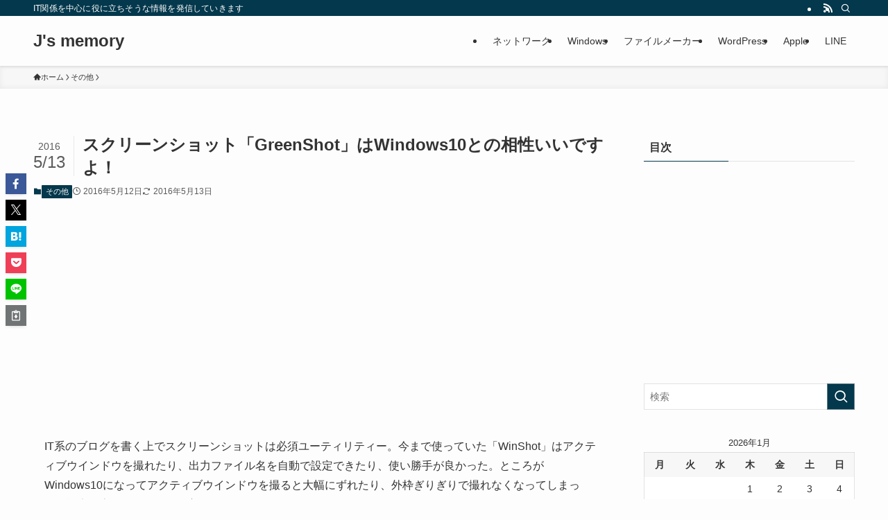

--- FILE ---
content_type: text/html; charset=UTF-8
request_url: https://bacque.biz/archives/6412
body_size: 30779
content:
<!DOCTYPE html>
<html dir="ltr" lang="ja" prefix="og: https://ogp.me/ns#" data-loaded="false" data-scrolled="false" data-spmenu="closed">
<head>
<meta charset="utf-8">
<meta name="format-detection" content="telephone=no">
<meta http-equiv="X-UA-Compatible" content="IE=edge">
<meta name="viewport" content="width=device-width, viewport-fit=cover">
<title>スクリーンショット「GreenShot」はWindows10との相性いいですよ！ | J's memory</title>

		<!-- All in One SEO 4.9.3 - aioseo.com -->
	<meta name="description" content="IT系のブログを書く上でスクリーンショットは必須ユーティリティー。今まで使っていた「WinShot」はアクティ" />
	<meta name="robots" content="max-image-preview:large" />
	<meta name="author" content="管理人"/>
	<link rel="canonical" href="https://bacque.biz/archives/6412" />
	<meta name="generator" content="All in One SEO (AIOSEO) 4.9.3" />
		<meta property="og:locale" content="ja_JP" />
		<meta property="og:site_name" content="J&#039;s memory | IT関係を中心に役に立ちそうな情報を発信していきます" />
		<meta property="og:type" content="article" />
		<meta property="og:title" content="スクリーンショット「GreenShot」はWindows10との相性いいですよ！ | J&#039;s memory" />
		<meta property="og:description" content="IT系のブログを書く上でスクリーンショットは必須ユーティリティー。今まで使っていた「WinShot」はアクティ" />
		<meta property="og:url" content="https://bacque.biz/archives/6412" />
		<meta property="article:published_time" content="2016-05-12T10:56:23+00:00" />
		<meta property="article:modified_time" content="2016-05-13T00:29:48+00:00" />
		<meta name="twitter:card" content="summary" />
		<meta name="twitter:title" content="スクリーンショット「GreenShot」はWindows10との相性いいですよ！ | J&#039;s memory" />
		<meta name="twitter:description" content="IT系のブログを書く上でスクリーンショットは必須ユーティリティー。今まで使っていた「WinShot」はアクティ" />
		<script type="application/ld+json" class="aioseo-schema">
			{"@context":"https:\/\/schema.org","@graph":[{"@type":"Article","@id":"https:\/\/bacque.biz\/archives\/6412#article","name":"\u30b9\u30af\u30ea\u30fc\u30f3\u30b7\u30e7\u30c3\u30c8\u300cGreenShot\u300d\u306fWindows10\u3068\u306e\u76f8\u6027\u3044\u3044\u3067\u3059\u3088\uff01 | J's memory","headline":"\u30b9\u30af\u30ea\u30fc\u30f3\u30b7\u30e7\u30c3\u30c8\u300cGreenShot\u300d\u306fWindows10\u3068\u306e\u76f8\u6027\u3044\u3044\u3067\u3059\u3088\uff01","author":{"@id":"https:\/\/bacque.biz\/archives\/author\/bacquemouse#author"},"publisher":{"@id":"https:\/\/bacque.biz\/#organization"},"image":{"@type":"ImageObject","url":"https:\/\/i0.wp.com\/bacque.biz\/wp-content\/uploads\/2016\/05\/715bf78de7b09f94005c2842bd871033.jpg?fit=303%2C155&ssl=1","@id":"https:\/\/bacque.biz\/archives\/6412\/#articleImage","width":303,"height":155},"datePublished":"2016-05-12T19:56:23+09:00","dateModified":"2016-05-13T09:29:48+09:00","inLanguage":"ja","commentCount":1,"mainEntityOfPage":{"@id":"https:\/\/bacque.biz\/archives\/6412#webpage"},"isPartOf":{"@id":"https:\/\/bacque.biz\/archives\/6412#webpage"},"articleSection":"\u305d\u306e\u4ed6, \u30b9\u30af\u30ea\u30fc\u30f3\u30b7\u30e7\u30c3\u30c8"},{"@type":"BreadcrumbList","@id":"https:\/\/bacque.biz\/archives\/6412#breadcrumblist","itemListElement":[{"@type":"ListItem","@id":"https:\/\/bacque.biz#listItem","position":1,"name":"Home","item":"https:\/\/bacque.biz","nextItem":{"@type":"ListItem","@id":"https:\/\/bacque.biz\/archives\/category\/other#listItem","name":"\u305d\u306e\u4ed6"}},{"@type":"ListItem","@id":"https:\/\/bacque.biz\/archives\/category\/other#listItem","position":2,"name":"\u305d\u306e\u4ed6","item":"https:\/\/bacque.biz\/archives\/category\/other","nextItem":{"@type":"ListItem","@id":"https:\/\/bacque.biz\/archives\/6412#listItem","name":"\u30b9\u30af\u30ea\u30fc\u30f3\u30b7\u30e7\u30c3\u30c8\u300cGreenShot\u300d\u306fWindows10\u3068\u306e\u76f8\u6027\u3044\u3044\u3067\u3059\u3088\uff01"},"previousItem":{"@type":"ListItem","@id":"https:\/\/bacque.biz#listItem","name":"Home"}},{"@type":"ListItem","@id":"https:\/\/bacque.biz\/archives\/6412#listItem","position":3,"name":"\u30b9\u30af\u30ea\u30fc\u30f3\u30b7\u30e7\u30c3\u30c8\u300cGreenShot\u300d\u306fWindows10\u3068\u306e\u76f8\u6027\u3044\u3044\u3067\u3059\u3088\uff01","previousItem":{"@type":"ListItem","@id":"https:\/\/bacque.biz\/archives\/category\/other#listItem","name":"\u305d\u306e\u4ed6"}}]},{"@type":"Organization","@id":"https:\/\/bacque.biz\/#organization","name":"J's memory","description":"IT\u95a2\u4fc2\u3092\u4e2d\u5fc3\u306b\u5f79\u306b\u7acb\u3061\u305d\u3046\u306a\u60c5\u5831\u3092\u767a\u4fe1\u3057\u3066\u3044\u304d\u307e\u3059","url":"https:\/\/bacque.biz\/"},{"@type":"Person","@id":"https:\/\/bacque.biz\/archives\/author\/bacquemouse#author","url":"https:\/\/bacque.biz\/archives\/author\/bacquemouse","name":"\u7ba1\u7406\u4eba","image":{"@type":"ImageObject","@id":"https:\/\/bacque.biz\/archives\/6412#authorImage","url":"https:\/\/secure.gravatar.com\/avatar\/f619b7a37608c358049c223e871ada6a37c4aa29b60ad964d17204ee51fb86d3?s=96&d=mm&r=g","width":96,"height":96,"caption":"\u7ba1\u7406\u4eba"}},{"@type":"WebPage","@id":"https:\/\/bacque.biz\/archives\/6412#webpage","url":"https:\/\/bacque.biz\/archives\/6412","name":"\u30b9\u30af\u30ea\u30fc\u30f3\u30b7\u30e7\u30c3\u30c8\u300cGreenShot\u300d\u306fWindows10\u3068\u306e\u76f8\u6027\u3044\u3044\u3067\u3059\u3088\uff01 | J's memory","description":"IT\u7cfb\u306e\u30d6\u30ed\u30b0\u3092\u66f8\u304f\u4e0a\u3067\u30b9\u30af\u30ea\u30fc\u30f3\u30b7\u30e7\u30c3\u30c8\u306f\u5fc5\u9808\u30e6\u30fc\u30c6\u30a3\u30ea\u30c6\u30a3\u30fc\u3002\u4eca\u307e\u3067\u4f7f\u3063\u3066\u3044\u305f\u300cWinShot\u300d\u306f\u30a2\u30af\u30c6\u30a3","inLanguage":"ja","isPartOf":{"@id":"https:\/\/bacque.biz\/#website"},"breadcrumb":{"@id":"https:\/\/bacque.biz\/archives\/6412#breadcrumblist"},"author":{"@id":"https:\/\/bacque.biz\/archives\/author\/bacquemouse#author"},"creator":{"@id":"https:\/\/bacque.biz\/archives\/author\/bacquemouse#author"},"datePublished":"2016-05-12T19:56:23+09:00","dateModified":"2016-05-13T09:29:48+09:00"},{"@type":"WebSite","@id":"https:\/\/bacque.biz\/#website","url":"https:\/\/bacque.biz\/","name":"J's memory","description":"IT\u95a2\u4fc2\u3092\u4e2d\u5fc3\u306b\u5f79\u306b\u7acb\u3061\u305d\u3046\u306a\u60c5\u5831\u3092\u767a\u4fe1\u3057\u3066\u3044\u304d\u307e\u3059","inLanguage":"ja","publisher":{"@id":"https:\/\/bacque.biz\/#organization"}}]}
		</script>
		<!-- All in One SEO -->

<link rel="amphtml" href="https://bacque.biz/archives/6412/amp" /><meta name="generator" content="AMP for WP 1.1.11"/><link rel='dns-prefetch' href='//challenges.cloudflare.com' />
<link rel='dns-prefetch' href='//secure.gravatar.com' />
<link rel='dns-prefetch' href='//stats.wp.com' />
<link rel='dns-prefetch' href='//cdnjs.cloudflare.com' />
<link rel='dns-prefetch' href='//v0.wordpress.com' />
<link rel='preconnect' href='//i0.wp.com' />
<link rel="alternate" type="application/rss+xml" title="J&#039;s memory &raquo; フィード" href="https://bacque.biz/feed" />
<link rel="alternate" type="application/rss+xml" title="J&#039;s memory &raquo; コメントフィード" href="https://bacque.biz/comments/feed" />
<script type="text/javascript" id="wpp-js" src="https://bacque.biz/wp-content/plugins/wordpress-popular-posts/assets/js/wpp.min.js?ver=7.3.6" data-sampling="0" data-sampling-rate="100" data-api-url="https://bacque.biz/wp-json/wordpress-popular-posts" data-post-id="6412" data-token="a55d7cb485" data-lang="0" data-debug="0"></script>
<link rel="alternate" type="application/rss+xml" title="J&#039;s memory &raquo; スクリーンショット「GreenShot」はWindows10との相性いいですよ！ のコメントのフィード" href="https://bacque.biz/archives/6412/feed" />
		<!-- This site uses the Google Analytics by MonsterInsights plugin v9.11.1 - Using Analytics tracking - https://www.monsterinsights.com/ -->
		<!-- Note: MonsterInsights is not currently configured on this site. The site owner needs to authenticate with Google Analytics in the MonsterInsights settings panel. -->
					<!-- No tracking code set -->
				<!-- / Google Analytics by MonsterInsights -->
		<style id='wp-img-auto-sizes-contain-inline-css' type='text/css'>
img:is([sizes=auto i],[sizes^="auto," i]){contain-intrinsic-size:3000px 1500px}
/*# sourceURL=wp-img-auto-sizes-contain-inline-css */
</style>
<link rel='stylesheet' id='jetpack_related-posts-css' href='https://bacque.biz/wp-content/plugins/jetpack/modules/related-posts/related-posts.css?ver=20240116' type='text/css' media='all' />
<style id='wp-block-library-inline-css' type='text/css'>
:root{--wp-block-synced-color:#7a00df;--wp-block-synced-color--rgb:122,0,223;--wp-bound-block-color:var(--wp-block-synced-color);--wp-editor-canvas-background:#ddd;--wp-admin-theme-color:#007cba;--wp-admin-theme-color--rgb:0,124,186;--wp-admin-theme-color-darker-10:#006ba1;--wp-admin-theme-color-darker-10--rgb:0,107,160.5;--wp-admin-theme-color-darker-20:#005a87;--wp-admin-theme-color-darker-20--rgb:0,90,135;--wp-admin-border-width-focus:2px}@media (min-resolution:192dpi){:root{--wp-admin-border-width-focus:1.5px}}.wp-element-button{cursor:pointer}:root .has-very-light-gray-background-color{background-color:#eee}:root .has-very-dark-gray-background-color{background-color:#313131}:root .has-very-light-gray-color{color:#eee}:root .has-very-dark-gray-color{color:#313131}:root .has-vivid-green-cyan-to-vivid-cyan-blue-gradient-background{background:linear-gradient(135deg,#00d084,#0693e3)}:root .has-purple-crush-gradient-background{background:linear-gradient(135deg,#34e2e4,#4721fb 50%,#ab1dfe)}:root .has-hazy-dawn-gradient-background{background:linear-gradient(135deg,#faaca8,#dad0ec)}:root .has-subdued-olive-gradient-background{background:linear-gradient(135deg,#fafae1,#67a671)}:root .has-atomic-cream-gradient-background{background:linear-gradient(135deg,#fdd79a,#004a59)}:root .has-nightshade-gradient-background{background:linear-gradient(135deg,#330968,#31cdcf)}:root .has-midnight-gradient-background{background:linear-gradient(135deg,#020381,#2874fc)}:root{--wp--preset--font-size--normal:16px;--wp--preset--font-size--huge:42px}.has-regular-font-size{font-size:1em}.has-larger-font-size{font-size:2.625em}.has-normal-font-size{font-size:var(--wp--preset--font-size--normal)}.has-huge-font-size{font-size:var(--wp--preset--font-size--huge)}.has-text-align-center{text-align:center}.has-text-align-left{text-align:left}.has-text-align-right{text-align:right}.has-fit-text{white-space:nowrap!important}#end-resizable-editor-section{display:none}.aligncenter{clear:both}.items-justified-left{justify-content:flex-start}.items-justified-center{justify-content:center}.items-justified-right{justify-content:flex-end}.items-justified-space-between{justify-content:space-between}.screen-reader-text{border:0;clip-path:inset(50%);height:1px;margin:-1px;overflow:hidden;padding:0;position:absolute;width:1px;word-wrap:normal!important}.screen-reader-text:focus{background-color:#ddd;clip-path:none;color:#444;display:block;font-size:1em;height:auto;left:5px;line-height:normal;padding:15px 23px 14px;text-decoration:none;top:5px;width:auto;z-index:100000}html :where(.has-border-color){border-style:solid}html :where([style*=border-top-color]){border-top-style:solid}html :where([style*=border-right-color]){border-right-style:solid}html :where([style*=border-bottom-color]){border-bottom-style:solid}html :where([style*=border-left-color]){border-left-style:solid}html :where([style*=border-width]){border-style:solid}html :where([style*=border-top-width]){border-top-style:solid}html :where([style*=border-right-width]){border-right-style:solid}html :where([style*=border-bottom-width]){border-bottom-style:solid}html :where([style*=border-left-width]){border-left-style:solid}html :where(img[class*=wp-image-]){height:auto;max-width:100%}:where(figure){margin:0 0 1em}html :where(.is-position-sticky){--wp-admin--admin-bar--position-offset:var(--wp-admin--admin-bar--height,0px)}@media screen and (max-width:600px){html :where(.is-position-sticky){--wp-admin--admin-bar--position-offset:0px}}

/*# sourceURL=wp-block-library-inline-css */
</style><style id='global-styles-inline-css' type='text/css'>
:root{--wp--preset--aspect-ratio--square: 1;--wp--preset--aspect-ratio--4-3: 4/3;--wp--preset--aspect-ratio--3-4: 3/4;--wp--preset--aspect-ratio--3-2: 3/2;--wp--preset--aspect-ratio--2-3: 2/3;--wp--preset--aspect-ratio--16-9: 16/9;--wp--preset--aspect-ratio--9-16: 9/16;--wp--preset--color--black: #000;--wp--preset--color--cyan-bluish-gray: #abb8c3;--wp--preset--color--white: #fff;--wp--preset--color--pale-pink: #f78da7;--wp--preset--color--vivid-red: #cf2e2e;--wp--preset--color--luminous-vivid-orange: #ff6900;--wp--preset--color--luminous-vivid-amber: #fcb900;--wp--preset--color--light-green-cyan: #7bdcb5;--wp--preset--color--vivid-green-cyan: #00d084;--wp--preset--color--pale-cyan-blue: #8ed1fc;--wp--preset--color--vivid-cyan-blue: #0693e3;--wp--preset--color--vivid-purple: #9b51e0;--wp--preset--color--swl-main: var(--color_main);--wp--preset--color--swl-main-thin: var(--color_main_thin);--wp--preset--color--swl-gray: var(--color_gray);--wp--preset--color--swl-deep-01: var(--color_deep01);--wp--preset--color--swl-deep-02: var(--color_deep02);--wp--preset--color--swl-deep-03: var(--color_deep03);--wp--preset--color--swl-deep-04: var(--color_deep04);--wp--preset--color--swl-pale-01: var(--color_pale01);--wp--preset--color--swl-pale-02: var(--color_pale02);--wp--preset--color--swl-pale-03: var(--color_pale03);--wp--preset--color--swl-pale-04: var(--color_pale04);--wp--preset--gradient--vivid-cyan-blue-to-vivid-purple: linear-gradient(135deg,rgb(6,147,227) 0%,rgb(155,81,224) 100%);--wp--preset--gradient--light-green-cyan-to-vivid-green-cyan: linear-gradient(135deg,rgb(122,220,180) 0%,rgb(0,208,130) 100%);--wp--preset--gradient--luminous-vivid-amber-to-luminous-vivid-orange: linear-gradient(135deg,rgb(252,185,0) 0%,rgb(255,105,0) 100%);--wp--preset--gradient--luminous-vivid-orange-to-vivid-red: linear-gradient(135deg,rgb(255,105,0) 0%,rgb(207,46,46) 100%);--wp--preset--gradient--very-light-gray-to-cyan-bluish-gray: linear-gradient(135deg,rgb(238,238,238) 0%,rgb(169,184,195) 100%);--wp--preset--gradient--cool-to-warm-spectrum: linear-gradient(135deg,rgb(74,234,220) 0%,rgb(151,120,209) 20%,rgb(207,42,186) 40%,rgb(238,44,130) 60%,rgb(251,105,98) 80%,rgb(254,248,76) 100%);--wp--preset--gradient--blush-light-purple: linear-gradient(135deg,rgb(255,206,236) 0%,rgb(152,150,240) 100%);--wp--preset--gradient--blush-bordeaux: linear-gradient(135deg,rgb(254,205,165) 0%,rgb(254,45,45) 50%,rgb(107,0,62) 100%);--wp--preset--gradient--luminous-dusk: linear-gradient(135deg,rgb(255,203,112) 0%,rgb(199,81,192) 50%,rgb(65,88,208) 100%);--wp--preset--gradient--pale-ocean: linear-gradient(135deg,rgb(255,245,203) 0%,rgb(182,227,212) 50%,rgb(51,167,181) 100%);--wp--preset--gradient--electric-grass: linear-gradient(135deg,rgb(202,248,128) 0%,rgb(113,206,126) 100%);--wp--preset--gradient--midnight: linear-gradient(135deg,rgb(2,3,129) 0%,rgb(40,116,252) 100%);--wp--preset--font-size--small: 0.9em;--wp--preset--font-size--medium: 1.1em;--wp--preset--font-size--large: 1.25em;--wp--preset--font-size--x-large: 42px;--wp--preset--font-size--xs: 0.75em;--wp--preset--font-size--huge: 1.6em;--wp--preset--spacing--20: 0.44rem;--wp--preset--spacing--30: 0.67rem;--wp--preset--spacing--40: 1rem;--wp--preset--spacing--50: 1.5rem;--wp--preset--spacing--60: 2.25rem;--wp--preset--spacing--70: 3.38rem;--wp--preset--spacing--80: 5.06rem;--wp--preset--shadow--natural: 6px 6px 9px rgba(0, 0, 0, 0.2);--wp--preset--shadow--deep: 12px 12px 50px rgba(0, 0, 0, 0.4);--wp--preset--shadow--sharp: 6px 6px 0px rgba(0, 0, 0, 0.2);--wp--preset--shadow--outlined: 6px 6px 0px -3px rgb(255, 255, 255), 6px 6px rgb(0, 0, 0);--wp--preset--shadow--crisp: 6px 6px 0px rgb(0, 0, 0);}:where(.is-layout-flex){gap: 0.5em;}:where(.is-layout-grid){gap: 0.5em;}body .is-layout-flex{display: flex;}.is-layout-flex{flex-wrap: wrap;align-items: center;}.is-layout-flex > :is(*, div){margin: 0;}body .is-layout-grid{display: grid;}.is-layout-grid > :is(*, div){margin: 0;}:where(.wp-block-columns.is-layout-flex){gap: 2em;}:where(.wp-block-columns.is-layout-grid){gap: 2em;}:where(.wp-block-post-template.is-layout-flex){gap: 1.25em;}:where(.wp-block-post-template.is-layout-grid){gap: 1.25em;}.has-black-color{color: var(--wp--preset--color--black) !important;}.has-cyan-bluish-gray-color{color: var(--wp--preset--color--cyan-bluish-gray) !important;}.has-white-color{color: var(--wp--preset--color--white) !important;}.has-pale-pink-color{color: var(--wp--preset--color--pale-pink) !important;}.has-vivid-red-color{color: var(--wp--preset--color--vivid-red) !important;}.has-luminous-vivid-orange-color{color: var(--wp--preset--color--luminous-vivid-orange) !important;}.has-luminous-vivid-amber-color{color: var(--wp--preset--color--luminous-vivid-amber) !important;}.has-light-green-cyan-color{color: var(--wp--preset--color--light-green-cyan) !important;}.has-vivid-green-cyan-color{color: var(--wp--preset--color--vivid-green-cyan) !important;}.has-pale-cyan-blue-color{color: var(--wp--preset--color--pale-cyan-blue) !important;}.has-vivid-cyan-blue-color{color: var(--wp--preset--color--vivid-cyan-blue) !important;}.has-vivid-purple-color{color: var(--wp--preset--color--vivid-purple) !important;}.has-black-background-color{background-color: var(--wp--preset--color--black) !important;}.has-cyan-bluish-gray-background-color{background-color: var(--wp--preset--color--cyan-bluish-gray) !important;}.has-white-background-color{background-color: var(--wp--preset--color--white) !important;}.has-pale-pink-background-color{background-color: var(--wp--preset--color--pale-pink) !important;}.has-vivid-red-background-color{background-color: var(--wp--preset--color--vivid-red) !important;}.has-luminous-vivid-orange-background-color{background-color: var(--wp--preset--color--luminous-vivid-orange) !important;}.has-luminous-vivid-amber-background-color{background-color: var(--wp--preset--color--luminous-vivid-amber) !important;}.has-light-green-cyan-background-color{background-color: var(--wp--preset--color--light-green-cyan) !important;}.has-vivid-green-cyan-background-color{background-color: var(--wp--preset--color--vivid-green-cyan) !important;}.has-pale-cyan-blue-background-color{background-color: var(--wp--preset--color--pale-cyan-blue) !important;}.has-vivid-cyan-blue-background-color{background-color: var(--wp--preset--color--vivid-cyan-blue) !important;}.has-vivid-purple-background-color{background-color: var(--wp--preset--color--vivid-purple) !important;}.has-black-border-color{border-color: var(--wp--preset--color--black) !important;}.has-cyan-bluish-gray-border-color{border-color: var(--wp--preset--color--cyan-bluish-gray) !important;}.has-white-border-color{border-color: var(--wp--preset--color--white) !important;}.has-pale-pink-border-color{border-color: var(--wp--preset--color--pale-pink) !important;}.has-vivid-red-border-color{border-color: var(--wp--preset--color--vivid-red) !important;}.has-luminous-vivid-orange-border-color{border-color: var(--wp--preset--color--luminous-vivid-orange) !important;}.has-luminous-vivid-amber-border-color{border-color: var(--wp--preset--color--luminous-vivid-amber) !important;}.has-light-green-cyan-border-color{border-color: var(--wp--preset--color--light-green-cyan) !important;}.has-vivid-green-cyan-border-color{border-color: var(--wp--preset--color--vivid-green-cyan) !important;}.has-pale-cyan-blue-border-color{border-color: var(--wp--preset--color--pale-cyan-blue) !important;}.has-vivid-cyan-blue-border-color{border-color: var(--wp--preset--color--vivid-cyan-blue) !important;}.has-vivid-purple-border-color{border-color: var(--wp--preset--color--vivid-purple) !important;}.has-vivid-cyan-blue-to-vivid-purple-gradient-background{background: var(--wp--preset--gradient--vivid-cyan-blue-to-vivid-purple) !important;}.has-light-green-cyan-to-vivid-green-cyan-gradient-background{background: var(--wp--preset--gradient--light-green-cyan-to-vivid-green-cyan) !important;}.has-luminous-vivid-amber-to-luminous-vivid-orange-gradient-background{background: var(--wp--preset--gradient--luminous-vivid-amber-to-luminous-vivid-orange) !important;}.has-luminous-vivid-orange-to-vivid-red-gradient-background{background: var(--wp--preset--gradient--luminous-vivid-orange-to-vivid-red) !important;}.has-very-light-gray-to-cyan-bluish-gray-gradient-background{background: var(--wp--preset--gradient--very-light-gray-to-cyan-bluish-gray) !important;}.has-cool-to-warm-spectrum-gradient-background{background: var(--wp--preset--gradient--cool-to-warm-spectrum) !important;}.has-blush-light-purple-gradient-background{background: var(--wp--preset--gradient--blush-light-purple) !important;}.has-blush-bordeaux-gradient-background{background: var(--wp--preset--gradient--blush-bordeaux) !important;}.has-luminous-dusk-gradient-background{background: var(--wp--preset--gradient--luminous-dusk) !important;}.has-pale-ocean-gradient-background{background: var(--wp--preset--gradient--pale-ocean) !important;}.has-electric-grass-gradient-background{background: var(--wp--preset--gradient--electric-grass) !important;}.has-midnight-gradient-background{background: var(--wp--preset--gradient--midnight) !important;}.has-small-font-size{font-size: var(--wp--preset--font-size--small) !important;}.has-medium-font-size{font-size: var(--wp--preset--font-size--medium) !important;}.has-large-font-size{font-size: var(--wp--preset--font-size--large) !important;}.has-x-large-font-size{font-size: var(--wp--preset--font-size--x-large) !important;}
/*# sourceURL=global-styles-inline-css */
</style>

<link rel='stylesheet' id='swell-icons-css' href='https://bacque.biz/wp-content/themes/swell/build/css/swell-icons.css?ver=2.16.0' type='text/css' media='all' />
<link rel='stylesheet' id='main_style-css' href='https://bacque.biz/wp-content/themes/swell/build/css/main.css?ver=2.16.0' type='text/css' media='all' />
<link rel='stylesheet' id='swell_blocks-css' href='https://bacque.biz/wp-content/themes/swell/build/css/blocks.css?ver=2.16.0' type='text/css' media='all' />
<style id='swell_custom-inline-css' type='text/css'>
:root{--swl-fz--content:4vw;--swl-font_family:"游ゴシック体", "Yu Gothic", YuGothic, "Hiragino Kaku Gothic ProN", "Hiragino Sans", Meiryo, sans-serif;--swl-font_weight:500;--color_main:#04384c;--color_text:#333;--color_link:#1176d4;--color_htag:#04384c;--color_bg:#fdfdfd;--color_gradient1:#d8ffff;--color_gradient2:#87e7ff;--color_main_thin:rgba(5, 70, 95, 0.05 );--color_main_dark:rgba(3, 42, 57, 1 );--color_list_check:#04384c;--color_list_num:#04384c;--color_list_good:#86dd7b;--color_list_triangle:#f4e03a;--color_list_bad:#f36060;--color_faq_q:#d55656;--color_faq_a:#6599b7;--color_icon_good:#3cd250;--color_icon_good_bg:#ecffe9;--color_icon_bad:#4b73eb;--color_icon_bad_bg:#eafaff;--color_icon_info:#f578b4;--color_icon_info_bg:#fff0fa;--color_icon_announce:#ffa537;--color_icon_announce_bg:#fff5f0;--color_icon_pen:#7a7a7a;--color_icon_pen_bg:#f7f7f7;--color_icon_book:#787364;--color_icon_book_bg:#f8f6ef;--color_icon_point:#ffa639;--color_icon_check:#86d67c;--color_icon_batsu:#f36060;--color_icon_hatena:#5295cc;--color_icon_caution:#f7da38;--color_icon_memo:#84878a;--color_deep01:#e44141;--color_deep02:#3d79d5;--color_deep03:#63a84d;--color_deep04:#f09f4d;--color_pale01:#fff2f0;--color_pale02:#f3f8fd;--color_pale03:#f1f9ee;--color_pale04:#fdf9ee;--color_mark_blue:#b7e3ff;--color_mark_green:#bdf9c3;--color_mark_yellow:#fcf69f;--color_mark_orange:#ffddbc;--border01:solid 1px var(--color_main);--border02:double 4px var(--color_main);--border03:dashed 2px var(--color_border);--border04:solid 4px var(--color_gray);--card_posts_thumb_ratio:56.25%;--list_posts_thumb_ratio:61.805%;--big_posts_thumb_ratio:56.25%;--thumb_posts_thumb_ratio:61.805%;--blogcard_thumb_ratio:56.25%;--color_header_bg:#fdfdfd;--color_header_text:#333;--color_footer_bg:#fdfdfd;--color_footer_text:#333;--container_size:1200px;--article_size:900px;--logo_size_sp:48px;--logo_size_pc:40px;--logo_size_pcfix:32px;}.swl-cell-bg[data-icon="doubleCircle"]{--cell-icon-color:#ffc977}.swl-cell-bg[data-icon="circle"]{--cell-icon-color:#94e29c}.swl-cell-bg[data-icon="triangle"]{--cell-icon-color:#eeda2f}.swl-cell-bg[data-icon="close"]{--cell-icon-color:#ec9191}.swl-cell-bg[data-icon="hatena"]{--cell-icon-color:#93c9da}.swl-cell-bg[data-icon="check"]{--cell-icon-color:#94e29c}.swl-cell-bg[data-icon="line"]{--cell-icon-color:#9b9b9b}.cap_box[data-colset="col1"]{--capbox-color:#f59b5f;--capbox-color--bg:#fff8eb}.cap_box[data-colset="col2"]{--capbox-color:#5fb9f5;--capbox-color--bg:#edf5ff}.cap_box[data-colset="col3"]{--capbox-color:#2fcd90;--capbox-color--bg:#eafaf2}.red_{--the-btn-color:#f74a4a;--the-btn-color2:#ffbc49;--the-solid-shadow: rgba(185, 56, 56, 1 )}.blue_{--the-btn-color:#338df4;--the-btn-color2:#35eaff;--the-solid-shadow: rgba(38, 106, 183, 1 )}.green_{--the-btn-color:#62d847;--the-btn-color2:#7bf7bd;--the-solid-shadow: rgba(74, 162, 53, 1 )}.is-style-btn_normal{--the-btn-radius:80px}.is-style-btn_solid{--the-btn-radius:80px}.is-style-btn_shiny{--the-btn-radius:80px}.is-style-btn_line{--the-btn-radius:80px}.post_content blockquote{padding:1.5em 2em 1.5em 3em}.post_content blockquote::before{content:"";display:block;width:5px;height:calc(100% - 3em);top:1.5em;left:1.5em;border-left:solid 1px rgba(180,180,180,.75);border-right:solid 1px rgba(180,180,180,.75);}.mark_blue{background:-webkit-linear-gradient(transparent 64%,var(--color_mark_blue) 0%);background:linear-gradient(transparent 64%,var(--color_mark_blue) 0%)}.mark_green{background:-webkit-linear-gradient(transparent 64%,var(--color_mark_green) 0%);background:linear-gradient(transparent 64%,var(--color_mark_green) 0%)}.mark_yellow{background:-webkit-linear-gradient(transparent 64%,var(--color_mark_yellow) 0%);background:linear-gradient(transparent 64%,var(--color_mark_yellow) 0%)}.mark_orange{background:-webkit-linear-gradient(transparent 64%,var(--color_mark_orange) 0%);background:linear-gradient(transparent 64%,var(--color_mark_orange) 0%)}[class*="is-style-icon_"]{color:#333;border-width:0}[class*="is-style-big_icon_"]{border-width:2px;border-style:solid}[data-col="gray"] .c-balloon__text{background:#f7f7f7;border-color:#ccc}[data-col="gray"] .c-balloon__before{border-right-color:#f7f7f7}[data-col="green"] .c-balloon__text{background:#d1f8c2;border-color:#9ddd93}[data-col="green"] .c-balloon__before{border-right-color:#d1f8c2}[data-col="blue"] .c-balloon__text{background:#e2f6ff;border-color:#93d2f0}[data-col="blue"] .c-balloon__before{border-right-color:#e2f6ff}[data-col="red"] .c-balloon__text{background:#ffebeb;border-color:#f48789}[data-col="red"] .c-balloon__before{border-right-color:#ffebeb}[data-col="yellow"] .c-balloon__text{background:#f9f7d2;border-color:#fbe593}[data-col="yellow"] .c-balloon__before{border-right-color:#f9f7d2}.-type-list2 .p-postList__body::after,.-type-big .p-postList__body::after{content: "READ MORE »";}.c-postThumb__cat{background-color:#04384c;color:#fff;background-image: repeating-linear-gradient(-45deg,rgba(255,255,255,.1),rgba(255,255,255,.1) 6px,transparent 6px,transparent 12px)}.post_content h2:where(:not([class^="swell-block-"]):not(.faq_q):not(.p-postList__title)){background:var(--color_htag);padding:.75em 1em;color:#fff}.post_content h2:where(:not([class^="swell-block-"]):not(.faq_q):not(.p-postList__title))::before{position:absolute;display:block;pointer-events:none;content:"";top:-4px;left:0;width:100%;height:calc(100% + 4px);box-sizing:content-box;border-top:solid 2px var(--color_htag);border-bottom:solid 2px var(--color_htag)}.post_content h3:where(:not([class^="swell-block-"]):not(.faq_q):not(.p-postList__title)){padding:0 .5em .5em}.post_content h3:where(:not([class^="swell-block-"]):not(.faq_q):not(.p-postList__title))::before{content:"";width:100%;height:2px;background: repeating-linear-gradient(90deg, var(--color_htag) 0%, var(--color_htag) 29.3%, rgba(150,150,150,.2) 29.3%, rgba(150,150,150,.2) 100%)}.post_content h4:where(:not([class^="swell-block-"]):not(.faq_q):not(.p-postList__title)){padding:0 0 0 16px;border-left:solid 2px var(--color_htag)}.l-header{box-shadow: 0 1px 4px rgba(0,0,0,.12)}.l-header__bar{color:#fff;background:var(--color_main)}.l-header__menuBtn{order:1}.l-header__customBtn{order:3}.c-gnav a::after{background:var(--color_main);width:100%;height:2px;transform:scaleX(0)}.p-spHeadMenu .menu-item.-current{border-bottom-color:var(--color_main)}.c-gnav > li:hover > a::after,.c-gnav > .-current > a::after{transform: scaleX(1)}.c-gnav .sub-menu{color:#333;background:#fff}.l-fixHeader::before{opacity:1}#pagetop{border-radius:50%}.c-widget__title.-spmenu{padding:.5em .75em;border-radius:var(--swl-radius--2, 0px);background:var(--color_main);color:#fff;}.c-widget__title.-footer{padding:.5em}.c-widget__title.-footer::before{content:"";bottom:0;left:0;width:40%;z-index:1;background:var(--color_main)}.c-widget__title.-footer::after{content:"";bottom:0;left:0;width:100%;background:var(--color_border)}.c-secTitle{border-left:solid 2px var(--color_main);padding:0em .75em}.p-spMenu{color:#333}.p-spMenu__inner::before{background:#fdfdfd;opacity:1}.p-spMenu__overlay{background:#000;opacity:0.6}[class*="page-numbers"]{color:#fff;background-color:#dedede}a{text-decoration: none}.l-topTitleArea.c-filterLayer::before{background-color:#000;opacity:0.2;content:""}@media screen and (min-width: 960px){:root{}}@media screen and (max-width: 959px){:root{}.l-header__logo{order:2;text-align:center}}@media screen and (min-width: 600px){:root{--swl-fz--content:16px;}}@media screen and (max-width: 599px){:root{}}@media (min-width: 1108px) {.alignwide{left:-100px;width:calc(100% + 200px);}}@media (max-width: 1108px) {.-sidebar-off .swell-block-fullWide__inner.l-container .alignwide{left:0px;width:100%;}}.l-fixHeader .l-fixHeader__gnav{order:0}[data-scrolled=true] .l-fixHeader[data-ready]{opacity:1;-webkit-transform:translateY(0)!important;transform:translateY(0)!important;visibility:visible}.-body-solid .l-fixHeader{box-shadow:0 2px 4px var(--swl-color_shadow)}.l-fixHeader__inner{align-items:stretch;color:var(--color_header_text);display:flex;padding-bottom:0;padding-top:0;position:relative;z-index:1}.l-fixHeader__logo{align-items:center;display:flex;line-height:1;margin-right:24px;order:0;padding:16px 0}.is-style-btn_normal a,.is-style-btn_shiny a{box-shadow:var(--swl-btn_shadow)}.c-shareBtns__btn,.is-style-balloon>.c-tabList .c-tabList__button,.p-snsCta,[class*=page-numbers]{box-shadow:var(--swl-box_shadow)}.p-articleThumb__img,.p-articleThumb__youtube{box-shadow:var(--swl-img_shadow)}.p-pickupBanners__item .c-bannerLink,.p-postList__thumb{box-shadow:0 2px 8px rgba(0,0,0,.1),0 4px 4px -4px rgba(0,0,0,.1)}.p-postList.-w-ranking li:before{background-image:repeating-linear-gradient(-45deg,hsla(0,0%,100%,.1),hsla(0,0%,100%,.1) 6px,transparent 0,transparent 12px);box-shadow:1px 1px 4px rgba(0,0,0,.2)}.l-header__bar{position:relative;width:100%}.l-header__bar .c-catchphrase{color:inherit;font-size:12px;letter-spacing:var(--swl-letter_spacing,.2px);line-height:14px;margin-right:auto;overflow:hidden;padding:4px 0;white-space:nowrap;width:50%}.l-header__bar .c-iconList .c-iconList__link{margin:0;padding:4px 6px}.l-header__barInner{align-items:center;display:flex;justify-content:flex-end}@media (min-width:960px){.-series .l-header__inner{align-items:stretch;display:flex}.-series .l-header__logo{align-items:center;display:flex;flex-wrap:wrap;margin-right:24px;padding:16px 0}.-series .l-header__logo .c-catchphrase{font-size:13px;padding:4px 0}.-series .c-headLogo{margin-right:16px}.-series-right .l-header__inner{justify-content:space-between}.-series-right .c-gnavWrap{margin-left:auto}.-series-right .w-header{margin-left:12px}.-series-left .w-header{margin-left:auto}}@media (min-width:960px) and (min-width:600px){.-series .c-headLogo{max-width:400px}}.c-gnav .sub-menu a:before,.c-listMenu a:before{-webkit-font-smoothing:antialiased;-moz-osx-font-smoothing:grayscale;font-family:icomoon!important;font-style:normal;font-variant:normal;font-weight:400;line-height:1;text-transform:none}.c-submenuToggleBtn{display:none}.c-listMenu a{padding:.75em 1em .75em 1.5em;transition:padding .25s}.c-listMenu a:hover{padding-left:1.75em;padding-right:.75em}.c-gnav .sub-menu a:before,.c-listMenu a:before{color:inherit;content:"\e921";display:inline-block;left:2px;position:absolute;top:50%;-webkit-transform:translateY(-50%);transform:translateY(-50%);vertical-align:middle}.widget_categories>ul>.cat-item>a,.wp-block-categories-list>li>a{padding-left:1.75em}.c-listMenu .children,.c-listMenu .sub-menu{margin:0}.c-listMenu .children a,.c-listMenu .sub-menu a{font-size:.9em;padding-left:2.5em}.c-listMenu .children a:before,.c-listMenu .sub-menu a:before{left:1em}.c-listMenu .children a:hover,.c-listMenu .sub-menu a:hover{padding-left:2.75em}.c-listMenu .children ul a,.c-listMenu .sub-menu ul a{padding-left:3.25em}.c-listMenu .children ul a:before,.c-listMenu .sub-menu ul a:before{left:1.75em}.c-listMenu .children ul a:hover,.c-listMenu .sub-menu ul a:hover{padding-left:3.5em}.c-gnav li:hover>.sub-menu{opacity:1;visibility:visible}.c-gnav .sub-menu:before{background:inherit;content:"";height:100%;left:0;position:absolute;top:0;width:100%;z-index:0}.c-gnav .sub-menu .sub-menu{left:100%;top:0;z-index:-1}.c-gnav .sub-menu a{padding-left:2em}.c-gnav .sub-menu a:before{left:.5em}.c-gnav .sub-menu a:hover .ttl{left:4px}:root{--color_content_bg:var(--color_bg);}.c-widget__title.-side{padding:.5em}.c-widget__title.-side::before{content:"";bottom:0;left:0;width:40%;z-index:1;background:var(--color_main)}.c-widget__title.-side::after{content:"";bottom:0;left:0;width:100%;background:var(--color_border)}.c-shareBtns__item:not(:last-child){margin-right:4px}.c-shareBtns__btn{padding:8px 0}@media screen and (min-width: 960px){:root{}}@media screen and (max-width: 959px){:root{}}@media screen and (min-width: 600px){:root{}}@media screen and (max-width: 599px){:root{}}.swell-block-fullWide__inner.l-container{--swl-fw_inner_pad:var(--swl-pad_container,0px)}@media (min-width:960px){.-sidebar-on .l-content .alignfull,.-sidebar-on .l-content .alignwide{left:-16px;width:calc(100% + 32px)}.swell-block-fullWide__inner.l-article{--swl-fw_inner_pad:var(--swl-pad_post_content,0px)}.-sidebar-on .swell-block-fullWide__inner .alignwide{left:0;width:100%}.-sidebar-on .swell-block-fullWide__inner .alignfull{left:calc(0px - var(--swl-fw_inner_pad, 0))!important;margin-left:0!important;margin-right:0!important;width:calc(100% + var(--swl-fw_inner_pad, 0)*2)!important}}.p-relatedPosts .p-postList__item{margin-bottom:1.5em}.p-relatedPosts .p-postList__times,.p-relatedPosts .p-postList__times>:last-child{margin-right:0}@media (min-width:600px){.p-relatedPosts .p-postList__item{width:33.33333%}}@media screen and (min-width:600px) and (max-width:1239px){.p-relatedPosts .p-postList__item:nth-child(7),.p-relatedPosts .p-postList__item:nth-child(8){display:none}}@media screen and (min-width:1240px){.p-relatedPosts .p-postList__item{width:25%}}.-index-off .p-toc,.swell-toc-placeholder:empty{display:none}.p-toc.-modal{height:100%;margin:0;overflow-y:auto;padding:0}#main_content .p-toc{border-radius:var(--swl-radius--2,0);margin:4em auto;max-width:800px}#sidebar .p-toc{margin-top:-.5em}.p-toc .__pn:before{content:none!important;counter-increment:none}.p-toc .__prev{margin:0 0 1em}.p-toc .__next{margin:1em 0 0}.p-toc.is-omitted:not([data-omit=ct]) [data-level="2"] .p-toc__childList{height:0;margin-bottom:-.5em;visibility:hidden}.p-toc.is-omitted:not([data-omit=nest]){position:relative}.p-toc.is-omitted:not([data-omit=nest]):before{background:linear-gradient(hsla(0,0%,100%,0),var(--color_bg));bottom:5em;content:"";height:4em;left:0;opacity:.75;pointer-events:none;position:absolute;width:100%;z-index:1}.p-toc.is-omitted:not([data-omit=nest]):after{background:var(--color_bg);bottom:0;content:"";height:5em;left:0;opacity:.75;position:absolute;width:100%;z-index:1}.p-toc.is-omitted:not([data-omit=nest]) .__next,.p-toc.is-omitted:not([data-omit=nest]) [data-omit="1"]{display:none}.p-toc .p-toc__expandBtn{background-color:#f7f7f7;border:rgba(0,0,0,.2);border-radius:5em;box-shadow:0 0 0 1px #bbb;color:#333;display:block;font-size:14px;line-height:1.5;margin:.75em auto 0;min-width:6em;padding:.5em 1em;position:relative;transition:box-shadow .25s;z-index:2}.p-toc[data-omit=nest] .p-toc__expandBtn{display:inline-block;font-size:13px;margin:0 0 0 1.25em;padding:.5em .75em}.p-toc:not([data-omit=nest]) .p-toc__expandBtn:after,.p-toc:not([data-omit=nest]) .p-toc__expandBtn:before{border-top-color:inherit;border-top-style:dotted;border-top-width:3px;content:"";display:block;height:1px;position:absolute;top:calc(50% - 1px);transition:border-color .25s;width:100%;width:22px}.p-toc:not([data-omit=nest]) .p-toc__expandBtn:before{right:calc(100% + 1em)}.p-toc:not([data-omit=nest]) .p-toc__expandBtn:after{left:calc(100% + 1em)}.p-toc.is-expanded .p-toc__expandBtn{border-color:transparent}.p-toc__ttl{display:block;font-size:1.2em;line-height:1;position:relative;text-align:center}.p-toc__ttl:before{content:"\e918";display:inline-block;font-family:icomoon;margin-right:.5em;padding-bottom:2px;vertical-align:middle}#index_modal .p-toc__ttl{margin-bottom:.5em}.p-toc__list li{line-height:1.6}.p-toc__list>li+li{margin-top:.5em}.p-toc__list .p-toc__childList{padding-left:.5em}.p-toc__list [data-level="3"]{font-size:.9em}.p-toc__list .mininote{display:none}.post_content .p-toc__list{padding-left:0}#sidebar .p-toc__list{margin-bottom:0}#sidebar .p-toc__list .p-toc__childList{padding-left:0}.p-toc__link{color:inherit;font-size:inherit;text-decoration:none}.p-toc__link:hover{opacity:.8}.p-toc.-double{background:var(--color_gray);background:linear-gradient(-45deg,transparent 25%,var(--color_gray) 25%,var(--color_gray) 50%,transparent 50%,transparent 75%,var(--color_gray) 75%,var(--color_gray));background-clip:padding-box;background-size:4px 4px;border-bottom:4px double var(--color_border);border-top:4px double var(--color_border);padding:1.5em 1em 1em}.p-toc.-double .p-toc__ttl{margin-bottom:.75em}@media (min-width:960px){#main_content .p-toc{width:92%}}@media (hover:hover){.p-toc .p-toc__expandBtn:hover{border-color:transparent;box-shadow:0 0 0 2px currentcolor}}@media (min-width:600px){.p-toc.-double{padding:2em}}.p-pnLinks{align-items:stretch;display:flex;justify-content:space-between;margin:2em 0}.p-pnLinks__item{font-size:3vw;position:relative;width:49%}.p-pnLinks__item:before{content:"";display:block;height:.5em;pointer-events:none;position:absolute;top:50%;width:.5em;z-index:1}.p-pnLinks__item.-prev:before{border-bottom:1px solid;border-left:1px solid;left:.35em;-webkit-transform:rotate(45deg) translateY(-50%);transform:rotate(45deg) translateY(-50%)}.p-pnLinks__item.-prev .p-pnLinks__thumb{margin-right:8px}.p-pnLinks__item.-next .p-pnLinks__link{justify-content:flex-end}.p-pnLinks__item.-next:before{border-bottom:1px solid;border-right:1px solid;right:.35em;-webkit-transform:rotate(-45deg) translateY(-50%);transform:rotate(-45deg) translateY(-50%)}.p-pnLinks__item.-next .p-pnLinks__thumb{margin-left:8px;order:2}.p-pnLinks__item.-next:first-child{margin-left:auto}.p-pnLinks__link{align-items:center;border-radius:var(--swl-radius--2,0);color:inherit;display:flex;height:100%;line-height:1.4;min-height:4em;padding:.6em 1em .5em;position:relative;text-decoration:none;transition:box-shadow .25s;width:100%}.p-pnLinks__thumb{border-radius:var(--swl-radius--4,0);height:32px;-o-object-fit:cover;object-fit:cover;width:48px}.p-pnLinks .-prev .p-pnLinks__link{border-left:1.25em solid var(--color_main)}.p-pnLinks .-prev:before{color:#fff}.p-pnLinks .-next .p-pnLinks__link{border-right:1.25em solid var(--color_main)}.p-pnLinks .-next:before{color:#fff}@media not all and (min-width:960px){.p-pnLinks.-thumb-on{display:block}.p-pnLinks.-thumb-on .p-pnLinks__item{width:100%}}@media (min-width:600px){.p-pnLinks__item{font-size:13px}.p-pnLinks__thumb{height:48px;width:72px}.p-pnLinks__title{transition:-webkit-transform .25s;transition:transform .25s;transition:transform .25s,-webkit-transform .25s}.-prev>.p-pnLinks__link:hover .p-pnLinks__title{-webkit-transform:translateX(4px);transform:translateX(4px)}.-next>.p-pnLinks__link:hover .p-pnLinks__title{-webkit-transform:translateX(-4px);transform:translateX(-4px)}.p-pnLinks .-prev .p-pnLinks__link:hover{box-shadow:1px 1px 2px var(--swl-color_shadow)}.p-pnLinks .-next .p-pnLinks__link:hover{box-shadow:-1px 1px 2px var(--swl-color_shadow)}}
/*# sourceURL=swell_custom-inline-css */
</style>
<link rel='stylesheet' id='swell-parts/footer-css' href='https://bacque.biz/wp-content/themes/swell/build/css/modules/parts/footer.css?ver=2.16.0' type='text/css' media='all' />
<link rel='stylesheet' id='swell-page/single-css' href='https://bacque.biz/wp-content/themes/swell/build/css/modules/page/single.css?ver=2.16.0' type='text/css' media='all' />
<link rel='stylesheet' id='swell-parts/comments-css' href='https://bacque.biz/wp-content/themes/swell/build/css/modules/parts/comments.css?ver=2.16.0' type='text/css' media='all' />
<style id='classic-theme-styles-inline-css' type='text/css'>
/*! This file is auto-generated */
.wp-block-button__link{color:#fff;background-color:#32373c;border-radius:9999px;box-shadow:none;text-decoration:none;padding:calc(.667em + 2px) calc(1.333em + 2px);font-size:1.125em}.wp-block-file__button{background:#32373c;color:#fff;text-decoration:none}
/*# sourceURL=/wp-includes/css/classic-themes.min.css */
</style>
<link rel='stylesheet' id='contact-form-7-css' href='https://bacque.biz/wp-content/plugins/contact-form-7/includes/css/styles.css?ver=6.1.4' type='text/css' media='all' />
<link rel='stylesheet' id='jquery-smooth-scroll-css' href='https://bacque.biz/wp-content/plugins/jquery-smooth-scroll/css/style.css?ver=6.9' type='text/css' media='all' />
<link rel='stylesheet' id='toc-screen-css' href='https://bacque.biz/wp-content/plugins/table-of-contents-plus/screen.min.css?ver=2411.1' type='text/css' media='all' />
<link rel='stylesheet' id='font-awesome-css' href='//cdnjs.cloudflare.com/ajax/libs/font-awesome/4.3.0/css/font-awesome.min.css?ver=6.9' type='text/css' media='all' />
<link rel='stylesheet' id='wp-to-top-css' href='https://bacque.biz/wp-content/plugins/wp-to-top/css/wp-to-top.css?ver=6.9' type='text/css' media='all' />
<style id='wp-to-top-inline-css' type='text/css'>
.wp-to-top {
		background: #000;
		color: #fff; left: 10px; 
		font-size: 30px; 
		line-height: 30px; 
		}.wp-to-top:hover {
		color: #fff; 
		}
/*# sourceURL=wp-to-top-inline-css */
</style>
<link rel='stylesheet' id='wordpress-popular-posts-css-css' href='https://bacque.biz/wp-content/plugins/wordpress-popular-posts/assets/css/wpp.css?ver=7.3.6' type='text/css' media='all' />
<link rel='stylesheet' id='wp-pagenavi-css' href='https://bacque.biz/wp-content/plugins/wp-pagenavi/pagenavi-css.css?ver=2.70' type='text/css' media='all' />
<link rel='stylesheet' id='amazonjs-css' href='https://bacque.biz/wp-content/plugins/amazonjs/css/amazonjs.css?ver=0.10' type='text/css' media='all' />
<link rel='stylesheet' id='child_style-css' href='https://bacque.biz/wp-content/themes/swell_child/style.css?ver=2025122220609' type='text/css' media='all' />
<script type="text/javascript" id="jetpack_related-posts-js-extra">
/* <![CDATA[ */
var related_posts_js_options = {"post_heading":"h4"};
//# sourceURL=jetpack_related-posts-js-extra
/* ]]> */
</script>
<script type="text/javascript" src="https://bacque.biz/wp-content/plugins/jetpack/_inc/build/related-posts/related-posts.min.js?ver=20240116" id="jetpack_related-posts-js"></script>

<noscript><link href="https://bacque.biz/wp-content/themes/swell/build/css/noscript.css" rel="stylesheet"></noscript>
<link rel="https://api.w.org/" href="https://bacque.biz/wp-json/" /><link rel="alternate" title="JSON" type="application/json" href="https://bacque.biz/wp-json/wp/v2/posts/6412" /><link rel='shortlink' href='https://wp.me/p5i7pU-1Fq' />
	<style>img#wpstats{display:none}</style>
		<script>document.cookie = 'quads_browser_width='+screen.width;</script>            <style id="wpp-loading-animation-styles">@-webkit-keyframes bgslide{from{background-position-x:0}to{background-position-x:-200%}}@keyframes bgslide{from{background-position-x:0}to{background-position-x:-200%}}.wpp-widget-block-placeholder,.wpp-shortcode-placeholder{margin:0 auto;width:60px;height:3px;background:#dd3737;background:linear-gradient(90deg,#dd3737 0%,#571313 10%,#dd3737 100%);background-size:200% auto;border-radius:3px;-webkit-animation:bgslide 1s infinite linear;animation:bgslide 1s infinite linear}</style>
            
<link rel="stylesheet" href="https://bacque.biz/wp-content/themes/swell/build/css/print.css" media="print" >
<link rel='stylesheet' id='hljstheme-css' href='//cdnjs.cloudflare.com/ajax/libs/highlight.js/9.12.0/styles/agate.min.css?ver=0.6.2' type='text/css' media='all' />
<link rel='stylesheet' id='jetpack-swiper-library-css' href='https://bacque.biz/wp-content/plugins/jetpack/_inc/blocks/swiper.css?ver=15.4' type='text/css' media='all' />
<link rel='stylesheet' id='jetpack-carousel-css' href='https://bacque.biz/wp-content/plugins/jetpack/modules/carousel/jetpack-carousel.css?ver=15.4' type='text/css' media='all' />
</head>
<body>
<div id="body_wrap" class="wp-singular post-template-default single single-post postid-6412 single-format-standard wp-theme-swell wp-child-theme-swell_child -body-solid -sidebar-on -frame-off id_6412" >
<div id="sp_menu" class="p-spMenu -left">
	<div class="p-spMenu__inner">
		<div class="p-spMenu__closeBtn">
			<button class="c-iconBtn -menuBtn c-plainBtn" data-onclick="toggleMenu" aria-label="メニューを閉じる">
				<i class="c-iconBtn__icon icon-close-thin"></i>
			</button>
		</div>
		<div class="p-spMenu__body">
			<div class="c-widget__title -spmenu">
				MENU			</div>
			<div class="p-spMenu__nav">
				<ul class="c-spnav c-listMenu"><li class="menu-item menu-item-type-taxonomy menu-item-object-category menu-item-has-children menu-item-7572"><a href="https://bacque.biz/archives/category/network">ネットワーク</a>
<ul class="sub-menu">
	<li class="menu-item menu-item-type-taxonomy menu-item-object-category menu-item-7577"><a href="https://bacque.biz/archives/category/network/vpn/pptp">PPTP</a></li>
	<li class="menu-item menu-item-type-taxonomy menu-item-object-category menu-item-7576"><a href="https://bacque.biz/archives/category/network/vpn/ipsec-vpn">IPsec</a></li>
	<li class="menu-item menu-item-type-taxonomy menu-item-object-category menu-item-7578"><a href="https://bacque.biz/archives/category/network/vpn/vpn%e3%83%af%e3%82%a4%e3%83%89">VPNワイド</a></li>
	<li class="menu-item menu-item-type-taxonomy menu-item-object-category menu-item-7584"><a href="https://bacque.biz/archives/category/network/vpn/%e3%83%ac%e3%82%a4%e3%83%a42-vpn">レイヤ2 VPN</a></li>
	<li class="menu-item menu-item-type-taxonomy menu-item-object-category menu-item-7575"><a href="https://bacque.biz/archives/category/network/vpn/desktop-vpn">Desktop VPN</a></li>
</ul>
</li>
<li class="menu-item menu-item-type-taxonomy menu-item-object-category menu-item-has-children menu-item-7871"><a href="https://bacque.biz/archives/category/windows-microsoft">Windows</a>
<ul class="sub-menu">
	<li class="menu-item menu-item-type-taxonomy menu-item-object-category menu-item-7875"><a href="https://bacque.biz/archives/category/windows-microsoft/windows10">Windows10</a></li>
	<li class="menu-item menu-item-type-taxonomy menu-item-object-category menu-item-7876"><a href="https://bacque.biz/archives/category/windows-microsoft/windows7">Windows7</a></li>
</ul>
</li>
<li class="menu-item menu-item-type-taxonomy menu-item-object-category menu-item-7573"><a href="https://bacque.biz/archives/category/filemaker">ファイルメーカー</a></li>
<li class="menu-item menu-item-type-taxonomy menu-item-object-category menu-item-has-children menu-item-7574"><a href="https://bacque.biz/archives/category/wordpress">WordPress</a>
<ul class="sub-menu">
	<li class="menu-item menu-item-type-taxonomy menu-item-object-category menu-item-7783"><a href="https://bacque.biz/archives/category/wordpress/wp%e8%a8%ad%e5%ae%9a">WP設定</a></li>
	<li class="menu-item menu-item-type-taxonomy menu-item-object-category menu-item-7782"><a href="https://bacque.biz/archives/category/wordpress/wp%e3%83%97%e3%83%a9%e3%82%b0%e3%82%a4%e3%83%b3">WPプラグイン</a></li>
</ul>
</li>
<li class="menu-item menu-item-type-taxonomy menu-item-object-category menu-item-has-children menu-item-7581"><a href="https://bacque.biz/archives/category/apple">Apple</a>
<ul class="sub-menu">
	<li class="menu-item menu-item-type-taxonomy menu-item-object-category menu-item-7582"><a href="https://bacque.biz/archives/category/apple/iphone">iPhone</a></li>
	<li class="menu-item menu-item-type-taxonomy menu-item-object-category menu-item-7583"><a href="https://bacque.biz/archives/category/apple/ipad">iPad</a></li>
</ul>
</li>
<li class="menu-item menu-item-type-taxonomy menu-item-object-category menu-item-7579"><a href="https://bacque.biz/archives/category/line">LINE</a></li>
</ul>			</div>
					</div>
	</div>
	<div class="p-spMenu__overlay c-overlay" data-onclick="toggleMenu"></div>
</div>
<header id="header" class="l-header -series -series-right" data-spfix="1">
	<div class="l-header__bar pc_">
	<div class="l-header__barInner l-container">
		<div class="c-catchphrase">IT関係を中心に役に立ちそうな情報を発信していきます</div><ul class="c-iconList">
						<li class="c-iconList__item -rss">
						<a href="https://bacque.biz/feed" target="_blank" rel="noopener" class="c-iconList__link u-fz-14 hov-flash" aria-label="rss">
							<i class="c-iconList__icon icon-rss" role="presentation"></i>
						</a>
					</li>
									<li class="c-iconList__item -search">
						<button class="c-iconList__link c-plainBtn u-fz-14 hov-flash" data-onclick="toggleSearch" aria-label="検索">
							<i class="c-iconList__icon icon-search" role="presentation"></i>
						</button>
					</li>
				</ul>
	</div>
</div>
	<div class="l-header__inner l-container">
		<div class="l-header__logo">
			<div class="c-headLogo -txt"><a href="https://bacque.biz/" title="J&#039;s memory" class="c-headLogo__link" rel="home">J&#039;s memory</a></div>					</div>
		<nav id="gnav" class="l-header__gnav c-gnavWrap">
					<ul class="c-gnav">
			<li class="menu-item menu-item-type-taxonomy menu-item-object-category menu-item-has-children menu-item-7572"><a href="https://bacque.biz/archives/category/network"><span class="ttl">ネットワーク</span></a>
<ul class="sub-menu">
	<li class="menu-item menu-item-type-taxonomy menu-item-object-category menu-item-7577"><a href="https://bacque.biz/archives/category/network/vpn/pptp"><span class="ttl">PPTP</span></a></li>
	<li class="menu-item menu-item-type-taxonomy menu-item-object-category menu-item-7576"><a href="https://bacque.biz/archives/category/network/vpn/ipsec-vpn"><span class="ttl">IPsec</span></a></li>
	<li class="menu-item menu-item-type-taxonomy menu-item-object-category menu-item-7578"><a href="https://bacque.biz/archives/category/network/vpn/vpn%e3%83%af%e3%82%a4%e3%83%89"><span class="ttl">VPNワイド</span></a></li>
	<li class="menu-item menu-item-type-taxonomy menu-item-object-category menu-item-7584"><a href="https://bacque.biz/archives/category/network/vpn/%e3%83%ac%e3%82%a4%e3%83%a42-vpn"><span class="ttl">レイヤ2 VPN</span></a></li>
	<li class="menu-item menu-item-type-taxonomy menu-item-object-category menu-item-7575"><a href="https://bacque.biz/archives/category/network/vpn/desktop-vpn"><span class="ttl">Desktop VPN</span></a></li>
</ul>
</li>
<li class="menu-item menu-item-type-taxonomy menu-item-object-category menu-item-has-children menu-item-7871"><a href="https://bacque.biz/archives/category/windows-microsoft"><span class="ttl">Windows</span></a>
<ul class="sub-menu">
	<li class="menu-item menu-item-type-taxonomy menu-item-object-category menu-item-7875"><a href="https://bacque.biz/archives/category/windows-microsoft/windows10"><span class="ttl">Windows10</span></a></li>
	<li class="menu-item menu-item-type-taxonomy menu-item-object-category menu-item-7876"><a href="https://bacque.biz/archives/category/windows-microsoft/windows7"><span class="ttl">Windows7</span></a></li>
</ul>
</li>
<li class="menu-item menu-item-type-taxonomy menu-item-object-category menu-item-7573"><a href="https://bacque.biz/archives/category/filemaker"><span class="ttl">ファイルメーカー</span></a></li>
<li class="menu-item menu-item-type-taxonomy menu-item-object-category menu-item-has-children menu-item-7574"><a href="https://bacque.biz/archives/category/wordpress"><span class="ttl">WordPress</span></a>
<ul class="sub-menu">
	<li class="menu-item menu-item-type-taxonomy menu-item-object-category menu-item-7783"><a href="https://bacque.biz/archives/category/wordpress/wp%e8%a8%ad%e5%ae%9a"><span class="ttl">WP設定</span></a></li>
	<li class="menu-item menu-item-type-taxonomy menu-item-object-category menu-item-7782"><a href="https://bacque.biz/archives/category/wordpress/wp%e3%83%97%e3%83%a9%e3%82%b0%e3%82%a4%e3%83%b3"><span class="ttl">WPプラグイン</span></a></li>
</ul>
</li>
<li class="menu-item menu-item-type-taxonomy menu-item-object-category menu-item-has-children menu-item-7581"><a href="https://bacque.biz/archives/category/apple"><span class="ttl">Apple</span></a>
<ul class="sub-menu">
	<li class="menu-item menu-item-type-taxonomy menu-item-object-category menu-item-7582"><a href="https://bacque.biz/archives/category/apple/iphone"><span class="ttl">iPhone</span></a></li>
	<li class="menu-item menu-item-type-taxonomy menu-item-object-category menu-item-7583"><a href="https://bacque.biz/archives/category/apple/ipad"><span class="ttl">iPad</span></a></li>
</ul>
</li>
<li class="menu-item menu-item-type-taxonomy menu-item-object-category menu-item-7579"><a href="https://bacque.biz/archives/category/line"><span class="ttl">LINE</span></a></li>
					</ul>
			</nav>
		<div class="l-header__customBtn sp_">
			<button class="c-iconBtn c-plainBtn" data-onclick="toggleSearch" aria-label="検索ボタン">
			<i class="c-iconBtn__icon icon-search"></i>
					</button>
	</div>
<div class="l-header__menuBtn sp_">
	<button class="c-iconBtn -menuBtn c-plainBtn" data-onclick="toggleMenu" aria-label="メニューボタン">
		<i class="c-iconBtn__icon icon-menu-thin"></i>
			</button>
</div>
	</div>
	</header>
<div id="fix_header" class="l-fixHeader -series -series-right">
	<div class="l-fixHeader__inner l-container">
		<div class="l-fixHeader__logo">
			<div class="c-headLogo -txt"><a href="https://bacque.biz/" title="J&#039;s memory" class="c-headLogo__link" rel="home">J&#039;s memory</a></div>		</div>
		<div class="l-fixHeader__gnav c-gnavWrap">
					<ul class="c-gnav">
			<li class="menu-item menu-item-type-taxonomy menu-item-object-category menu-item-has-children menu-item-7572"><a href="https://bacque.biz/archives/category/network"><span class="ttl">ネットワーク</span></a>
<ul class="sub-menu">
	<li class="menu-item menu-item-type-taxonomy menu-item-object-category menu-item-7577"><a href="https://bacque.biz/archives/category/network/vpn/pptp"><span class="ttl">PPTP</span></a></li>
	<li class="menu-item menu-item-type-taxonomy menu-item-object-category menu-item-7576"><a href="https://bacque.biz/archives/category/network/vpn/ipsec-vpn"><span class="ttl">IPsec</span></a></li>
	<li class="menu-item menu-item-type-taxonomy menu-item-object-category menu-item-7578"><a href="https://bacque.biz/archives/category/network/vpn/vpn%e3%83%af%e3%82%a4%e3%83%89"><span class="ttl">VPNワイド</span></a></li>
	<li class="menu-item menu-item-type-taxonomy menu-item-object-category menu-item-7584"><a href="https://bacque.biz/archives/category/network/vpn/%e3%83%ac%e3%82%a4%e3%83%a42-vpn"><span class="ttl">レイヤ2 VPN</span></a></li>
	<li class="menu-item menu-item-type-taxonomy menu-item-object-category menu-item-7575"><a href="https://bacque.biz/archives/category/network/vpn/desktop-vpn"><span class="ttl">Desktop VPN</span></a></li>
</ul>
</li>
<li class="menu-item menu-item-type-taxonomy menu-item-object-category menu-item-has-children menu-item-7871"><a href="https://bacque.biz/archives/category/windows-microsoft"><span class="ttl">Windows</span></a>
<ul class="sub-menu">
	<li class="menu-item menu-item-type-taxonomy menu-item-object-category menu-item-7875"><a href="https://bacque.biz/archives/category/windows-microsoft/windows10"><span class="ttl">Windows10</span></a></li>
	<li class="menu-item menu-item-type-taxonomy menu-item-object-category menu-item-7876"><a href="https://bacque.biz/archives/category/windows-microsoft/windows7"><span class="ttl">Windows7</span></a></li>
</ul>
</li>
<li class="menu-item menu-item-type-taxonomy menu-item-object-category menu-item-7573"><a href="https://bacque.biz/archives/category/filemaker"><span class="ttl">ファイルメーカー</span></a></li>
<li class="menu-item menu-item-type-taxonomy menu-item-object-category menu-item-has-children menu-item-7574"><a href="https://bacque.biz/archives/category/wordpress"><span class="ttl">WordPress</span></a>
<ul class="sub-menu">
	<li class="menu-item menu-item-type-taxonomy menu-item-object-category menu-item-7783"><a href="https://bacque.biz/archives/category/wordpress/wp%e8%a8%ad%e5%ae%9a"><span class="ttl">WP設定</span></a></li>
	<li class="menu-item menu-item-type-taxonomy menu-item-object-category menu-item-7782"><a href="https://bacque.biz/archives/category/wordpress/wp%e3%83%97%e3%83%a9%e3%82%b0%e3%82%a4%e3%83%b3"><span class="ttl">WPプラグイン</span></a></li>
</ul>
</li>
<li class="menu-item menu-item-type-taxonomy menu-item-object-category menu-item-has-children menu-item-7581"><a href="https://bacque.biz/archives/category/apple"><span class="ttl">Apple</span></a>
<ul class="sub-menu">
	<li class="menu-item menu-item-type-taxonomy menu-item-object-category menu-item-7582"><a href="https://bacque.biz/archives/category/apple/iphone"><span class="ttl">iPhone</span></a></li>
	<li class="menu-item menu-item-type-taxonomy menu-item-object-category menu-item-7583"><a href="https://bacque.biz/archives/category/apple/ipad"><span class="ttl">iPad</span></a></li>
</ul>
</li>
<li class="menu-item menu-item-type-taxonomy menu-item-object-category menu-item-7579"><a href="https://bacque.biz/archives/category/line"><span class="ttl">LINE</span></a></li>
					</ul>
			</div>
	</div>
</div>
<div id="breadcrumb" class="p-breadcrumb -bg-on"><ol class="p-breadcrumb__list l-container"><li class="p-breadcrumb__item"><a href="https://bacque.biz/" class="p-breadcrumb__text"><span class="__home icon-home"> ホーム</span></a></li><li class="p-breadcrumb__item"><a href="https://bacque.biz/archives/category/other" class="p-breadcrumb__text"><span>その他</span></a></li><li class="p-breadcrumb__item"><span class="p-breadcrumb__text">スクリーンショット「GreenShot」はWindows10との相性いいですよ！</span></li></ol></div><div id="content" class="l-content l-container" data-postid="6412" data-pvct="true">
<main id="main_content" class="l-mainContent l-article">
	<article class="l-mainContent__inner" data-clarity-region="article">
		<div class="p-articleHead c-postTitle">
	<h1 class="c-postTitle__ttl">スクリーンショット「GreenShot」はWindows10との相性いいですよ！</h1>
			<time class="c-postTitle__date u-thin" datetime="2016-05-13" aria-hidden="true">
			<span class="__y">2016</span>
			<span class="__md">5/13</span>
		</time>
	</div>
<div class="p-articleMetas -top">

	
		<div class="p-articleMetas__termList c-categoryList">
					<a class="c-categoryList__link hov-flash-up" href="https://bacque.biz/archives/category/other" data-cat-id="1">
				その他			</a>
			</div>
<div class="p-articleMetas__times c-postTimes u-thin">
	<time class="c-postTimes__posted icon-posted" datetime="2016-05-12" aria-label="公開日">2016年5月12日</time><time class="c-postTimes__modified icon-modified" datetime="2016-05-13" aria-label="更新日">2016年5月13日</time></div>
</div>


		<div class="post_content">
			
<!-- WP QUADS Content Ad Plugin v. 2.0.98.1 -->
<div class="quads-location quads-ad1" id="quads-ad1" style="float:none;margin:0px;">
<script async src="//pagead2.googlesyndication.com/pagead/js/adsbygoogle.js"></script>
<!-- adsense広告 -->
<ins class="adsbygoogle"
     style="display:block"
     data-ad-client="ca-pub-9118928257440953"
     data-ad-slot="1656724829"
     data-ad-format="auto"></ins>
<script>
(adsbygoogle = window.adsbygoogle || []).push({});
</script>
</div>
<p>IT系のブログを書く上でスクリーンショットは必須ユーティリティー。今まで使っていた「WinShot」はアクティブウインドウを撮れたり、出力ファイル名を自動で設定できたり、使い勝手が良かった。ところがWindows10になってアクティブウインドウを撮ると大幅にずれたり、外枠ぎりぎりで撮れなくなってしまった。設定を変えてみたが、改善しないので「GreenShot」を使ってみることにした。</p>
<div id="toc_container" class="no_bullets"><p class="toc_title">目次</p><ul class="toc_list"><li></li><li><ul><li></li><li></li></ul></li></ul></div>
<h3><span id="i">インストール</span></h3>
<p><a href="http://www.vector.co.jp/soft/winnt/art/se505369.html">Vector</a>からダウンロードした実行ファイル「Greenshot-INSTALLER-1.1.7.exe」をダブルクリック</p>
<p>インストール開始時は日本語は選択できないので、Englishを選択して[OK]をクリック。</p>
<p>※下の画像はWinShotでアクティブウインドウを撮ったのですが、左右と下のはみ出し部分が気になります。</p>
<p><a href="https://i0.wp.com/bacque.biz/wp-content/uploads/2016/05/715bf78de7b09f94005c2842bd871033.jpg?ssl=1"><img decoding="async" data-attachment-id="6413" data-permalink="https://bacque.biz/archives/6412/attachment-0" data-orig-file="https://i0.wp.com/bacque.biz/wp-content/uploads/2016/05/715bf78de7b09f94005c2842bd871033.jpg?fit=303%2C155&amp;ssl=1" data-orig-size="303,155" data-comments-opened="1" data-image-meta="{&quot;aperture&quot;:&quot;0&quot;,&quot;credit&quot;:&quot;&quot;,&quot;camera&quot;:&quot;&quot;,&quot;caption&quot;:&quot;&quot;,&quot;created_timestamp&quot;:&quot;0&quot;,&quot;copyright&quot;:&quot;&quot;,&quot;focal_length&quot;:&quot;0&quot;,&quot;iso&quot;:&quot;0&quot;,&quot;shutter_speed&quot;:&quot;0&quot;,&quot;title&quot;:&quot;&quot;,&quot;orientation&quot;:&quot;0&quot;}" data-image-title="20160512_163617_Greenshotの使い方" data-image-description="" data-image-caption="" data-medium-file="https://i0.wp.com/bacque.biz/wp-content/uploads/2016/05/715bf78de7b09f94005c2842bd871033.jpg?fit=303%2C155&amp;ssl=1" data-large-file="https://i0.wp.com/bacque.biz/wp-content/uploads/2016/05/715bf78de7b09f94005c2842bd871033.jpg?fit=303%2C155&amp;ssl=1" class="alignnone size-full wp-image-6413 lazyload" src="[data-uri]" data-src="https://bacque.biz/wp-content/uploads/2016/05/715bf78de7b09f94005c2842bd871033.jpg" alt="20160512_163617_Greenshotの使い方" width="303" height="155"  data-aspectratio="303/155"><noscript><img data-recalc-dims="1" decoding="async" data-attachment-id="6413" data-permalink="https://bacque.biz/archives/6412/attachment-0" data-orig-file="https://i0.wp.com/bacque.biz/wp-content/uploads/2016/05/715bf78de7b09f94005c2842bd871033.jpg?fit=303%2C155&amp;ssl=1" data-orig-size="303,155" data-comments-opened="1" data-image-meta="{&quot;aperture&quot;:&quot;0&quot;,&quot;credit&quot;:&quot;&quot;,&quot;camera&quot;:&quot;&quot;,&quot;caption&quot;:&quot;&quot;,&quot;created_timestamp&quot;:&quot;0&quot;,&quot;copyright&quot;:&quot;&quot;,&quot;focal_length&quot;:&quot;0&quot;,&quot;iso&quot;:&quot;0&quot;,&quot;shutter_speed&quot;:&quot;0&quot;,&quot;title&quot;:&quot;&quot;,&quot;orientation&quot;:&quot;0&quot;}" data-image-title="20160512_163617_Greenshotの使い方" data-image-description="" data-image-caption="" data-medium-file="https://i0.wp.com/bacque.biz/wp-content/uploads/2016/05/715bf78de7b09f94005c2842bd871033.jpg?fit=303%2C155&amp;ssl=1" data-large-file="https://i0.wp.com/bacque.biz/wp-content/uploads/2016/05/715bf78de7b09f94005c2842bd871033.jpg?fit=303%2C155&amp;ssl=1" class="alignnone size-full wp-image-6413" src="https://i0.wp.com/bacque.biz/wp-content/uploads/2016/05/715bf78de7b09f94005c2842bd871033.jpg?resize=303%2C155&#038;ssl=1" alt="20160512_163617_Greenshotの使い方" width="303" height="155" ></noscript></a></p>
[Next]をクリック</p>
<p><a href="https://i0.wp.com/bacque.biz/wp-content/uploads/2016/05/39d53dfd22815ba139b2a1e711df9ea4.jpg?ssl=1"><img decoding="async" data-attachment-id="6415" data-permalink="https://bacque.biz/archives/6412/attachment-0" data-orig-file="https://i0.wp.com/bacque.biz/wp-content/uploads/2016/05/39d53dfd22815ba139b2a1e711df9ea4.jpg?fit=503%2C390&amp;ssl=1" data-orig-size="503,390" data-comments-opened="1" data-image-meta="{&quot;aperture&quot;:&quot;0&quot;,&quot;credit&quot;:&quot;&quot;,&quot;camera&quot;:&quot;&quot;,&quot;caption&quot;:&quot;&quot;,&quot;created_timestamp&quot;:&quot;0&quot;,&quot;copyright&quot;:&quot;&quot;,&quot;focal_length&quot;:&quot;0&quot;,&quot;iso&quot;:&quot;0&quot;,&quot;shutter_speed&quot;:&quot;0&quot;,&quot;title&quot;:&quot;&quot;,&quot;orientation&quot;:&quot;0&quot;}" data-image-title="20160512_163702_Greenshotの使い方" data-image-description="" data-image-caption="" data-medium-file="https://i0.wp.com/bacque.biz/wp-content/uploads/2016/05/39d53dfd22815ba139b2a1e711df9ea4.jpg?fit=400%2C310&amp;ssl=1" data-large-file="https://i0.wp.com/bacque.biz/wp-content/uploads/2016/05/39d53dfd22815ba139b2a1e711df9ea4.jpg?fit=503%2C390&amp;ssl=1" class="alignnone size-medium wp-image-6415 lazyload" src="[data-uri]" data-src="https://bacque.biz/wp-content/uploads/2016/05/39d53dfd22815ba139b2a1e711df9ea4-400x310.jpg" alt="20160512_163702_Greenshotの使い方" width="400" height="310" data-srcset="https://i0.wp.com/bacque.biz/wp-content/uploads/2016/05/39d53dfd22815ba139b2a1e711df9ea4.jpg?resize=400%2C310&amp;ssl=1 400w, https://i0.wp.com/bacque.biz/wp-content/uploads/2016/05/39d53dfd22815ba139b2a1e711df9ea4.jpg?w=503&amp;ssl=1 503w" sizes="(max-width: 400px) 100vw, 400px"  data-aspectratio="400/310"><noscript><img data-recalc-dims="1" decoding="async" data-attachment-id="6415" data-permalink="https://bacque.biz/archives/6412/attachment-0" data-orig-file="https://i0.wp.com/bacque.biz/wp-content/uploads/2016/05/39d53dfd22815ba139b2a1e711df9ea4.jpg?fit=503%2C390&amp;ssl=1" data-orig-size="503,390" data-comments-opened="1" data-image-meta="{&quot;aperture&quot;:&quot;0&quot;,&quot;credit&quot;:&quot;&quot;,&quot;camera&quot;:&quot;&quot;,&quot;caption&quot;:&quot;&quot;,&quot;created_timestamp&quot;:&quot;0&quot;,&quot;copyright&quot;:&quot;&quot;,&quot;focal_length&quot;:&quot;0&quot;,&quot;iso&quot;:&quot;0&quot;,&quot;shutter_speed&quot;:&quot;0&quot;,&quot;title&quot;:&quot;&quot;,&quot;orientation&quot;:&quot;0&quot;}" data-image-title="20160512_163702_Greenshotの使い方" data-image-description="" data-image-caption="" data-medium-file="https://i0.wp.com/bacque.biz/wp-content/uploads/2016/05/39d53dfd22815ba139b2a1e711df9ea4.jpg?fit=400%2C310&amp;ssl=1" data-large-file="https://i0.wp.com/bacque.biz/wp-content/uploads/2016/05/39d53dfd22815ba139b2a1e711df9ea4.jpg?fit=503%2C390&amp;ssl=1" class="alignnone size-medium wp-image-6415" src="https://i0.wp.com/bacque.biz/wp-content/uploads/2016/05/39d53dfd22815ba139b2a1e711df9ea4.jpg?resize=400%2C310&#038;ssl=1" alt="20160512_163702_Greenshotの使い方" width="400" height="310" srcset="https://i0.wp.com/bacque.biz/wp-content/uploads/2016/05/39d53dfd22815ba139b2a1e711df9ea4.jpg?resize=400%2C310&amp;ssl=1 400w, https://i0.wp.com/bacque.biz/wp-content/uploads/2016/05/39d53dfd22815ba139b2a1e711df9ea4.jpg?w=503&amp;ssl=1 503w" sizes="(max-width: 400px) 100vw, 400px" ></noscript></a></p>
<p>同意する場合は[I accept the agreement]にチェックを入れて、[Next]をクリック</p>
<p><a href="https://i0.wp.com/bacque.biz/wp-content/uploads/2016/05/4c510fee6eb36f36b798008d592d4c2c.jpg?ssl=1"><img decoding="async" data-attachment-id="6416" data-permalink="https://bacque.biz/archives/6412/attachment-0" data-orig-file="https://i0.wp.com/bacque.biz/wp-content/uploads/2016/05/4c510fee6eb36f36b798008d592d4c2c.jpg?fit=503%2C390&amp;ssl=1" data-orig-size="503,390" data-comments-opened="1" data-image-meta="{&quot;aperture&quot;:&quot;0&quot;,&quot;credit&quot;:&quot;&quot;,&quot;camera&quot;:&quot;&quot;,&quot;caption&quot;:&quot;&quot;,&quot;created_timestamp&quot;:&quot;0&quot;,&quot;copyright&quot;:&quot;&quot;,&quot;focal_length&quot;:&quot;0&quot;,&quot;iso&quot;:&quot;0&quot;,&quot;shutter_speed&quot;:&quot;0&quot;,&quot;title&quot;:&quot;&quot;,&quot;orientation&quot;:&quot;0&quot;}" data-image-title="20160512_163716_Greenshotの使い方" data-image-description="" data-image-caption="" data-medium-file="https://i0.wp.com/bacque.biz/wp-content/uploads/2016/05/4c510fee6eb36f36b798008d592d4c2c.jpg?fit=400%2C310&amp;ssl=1" data-large-file="https://i0.wp.com/bacque.biz/wp-content/uploads/2016/05/4c510fee6eb36f36b798008d592d4c2c.jpg?fit=503%2C390&amp;ssl=1" class="alignnone size-medium wp-image-6416 lazyload" src="[data-uri]" data-src="https://bacque.biz/wp-content/uploads/2016/05/4c510fee6eb36f36b798008d592d4c2c-400x310.jpg" alt="20160512_163716_Greenshotの使い方" width="400" height="310" data-srcset="https://i0.wp.com/bacque.biz/wp-content/uploads/2016/05/4c510fee6eb36f36b798008d592d4c2c.jpg?resize=400%2C310&amp;ssl=1 400w, https://i0.wp.com/bacque.biz/wp-content/uploads/2016/05/4c510fee6eb36f36b798008d592d4c2c.jpg?w=503&amp;ssl=1 503w" sizes="(max-width: 400px) 100vw, 400px"  data-aspectratio="400/310"><noscript><img data-recalc-dims="1" decoding="async" data-attachment-id="6416" data-permalink="https://bacque.biz/archives/6412/attachment-0" data-orig-file="https://i0.wp.com/bacque.biz/wp-content/uploads/2016/05/4c510fee6eb36f36b798008d592d4c2c.jpg?fit=503%2C390&amp;ssl=1" data-orig-size="503,390" data-comments-opened="1" data-image-meta="{&quot;aperture&quot;:&quot;0&quot;,&quot;credit&quot;:&quot;&quot;,&quot;camera&quot;:&quot;&quot;,&quot;caption&quot;:&quot;&quot;,&quot;created_timestamp&quot;:&quot;0&quot;,&quot;copyright&quot;:&quot;&quot;,&quot;focal_length&quot;:&quot;0&quot;,&quot;iso&quot;:&quot;0&quot;,&quot;shutter_speed&quot;:&quot;0&quot;,&quot;title&quot;:&quot;&quot;,&quot;orientation&quot;:&quot;0&quot;}" data-image-title="20160512_163716_Greenshotの使い方" data-image-description="" data-image-caption="" data-medium-file="https://i0.wp.com/bacque.biz/wp-content/uploads/2016/05/4c510fee6eb36f36b798008d592d4c2c.jpg?fit=400%2C310&amp;ssl=1" data-large-file="https://i0.wp.com/bacque.biz/wp-content/uploads/2016/05/4c510fee6eb36f36b798008d592d4c2c.jpg?fit=503%2C390&amp;ssl=1" class="alignnone size-medium wp-image-6416" src="https://i0.wp.com/bacque.biz/wp-content/uploads/2016/05/4c510fee6eb36f36b798008d592d4c2c.jpg?resize=400%2C310&#038;ssl=1" alt="20160512_163716_Greenshotの使い方" width="400" height="310" srcset="https://i0.wp.com/bacque.biz/wp-content/uploads/2016/05/4c510fee6eb36f36b798008d592d4c2c.jpg?resize=400%2C310&amp;ssl=1 400w, https://i0.wp.com/bacque.biz/wp-content/uploads/2016/05/4c510fee6eb36f36b798008d592d4c2c.jpg?w=503&amp;ssl=1 503w" sizes="(max-width: 400px) 100vw, 400px" ></noscript></a></p>
[Next]をクリック</p>
<p><a href="https://i0.wp.com/bacque.biz/wp-content/uploads/2016/05/f4957fd6726b3d1d2f11c33d1cea41aa.jpg?ssl=1"><img decoding="async" data-attachment-id="6417" data-permalink="https://bacque.biz/archives/6412/attachment-0" data-orig-file="https://i0.wp.com/bacque.biz/wp-content/uploads/2016/05/f4957fd6726b3d1d2f11c33d1cea41aa.jpg?fit=503%2C390&amp;ssl=1" data-orig-size="503,390" data-comments-opened="1" data-image-meta="{&quot;aperture&quot;:&quot;0&quot;,&quot;credit&quot;:&quot;&quot;,&quot;camera&quot;:&quot;&quot;,&quot;caption&quot;:&quot;&quot;,&quot;created_timestamp&quot;:&quot;0&quot;,&quot;copyright&quot;:&quot;&quot;,&quot;focal_length&quot;:&quot;0&quot;,&quot;iso&quot;:&quot;0&quot;,&quot;shutter_speed&quot;:&quot;0&quot;,&quot;title&quot;:&quot;&quot;,&quot;orientation&quot;:&quot;0&quot;}" data-image-title="20160512_163723_Greenshotの使い方" data-image-description="" data-image-caption="" data-medium-file="https://i0.wp.com/bacque.biz/wp-content/uploads/2016/05/f4957fd6726b3d1d2f11c33d1cea41aa.jpg?fit=400%2C310&amp;ssl=1" data-large-file="https://i0.wp.com/bacque.biz/wp-content/uploads/2016/05/f4957fd6726b3d1d2f11c33d1cea41aa.jpg?fit=503%2C390&amp;ssl=1" class="alignnone size-medium wp-image-6417 lazyload" src="[data-uri]" data-src="https://bacque.biz/wp-content/uploads/2016/05/f4957fd6726b3d1d2f11c33d1cea41aa-400x310.jpg" alt="20160512_163723_Greenshotの使い方" width="400" height="310" data-srcset="https://i0.wp.com/bacque.biz/wp-content/uploads/2016/05/f4957fd6726b3d1d2f11c33d1cea41aa.jpg?resize=400%2C310&amp;ssl=1 400w, https://i0.wp.com/bacque.biz/wp-content/uploads/2016/05/f4957fd6726b3d1d2f11c33d1cea41aa.jpg?w=503&amp;ssl=1 503w" sizes="(max-width: 400px) 100vw, 400px"  data-aspectratio="400/310"><noscript><img data-recalc-dims="1" decoding="async" data-attachment-id="6417" data-permalink="https://bacque.biz/archives/6412/attachment-0" data-orig-file="https://i0.wp.com/bacque.biz/wp-content/uploads/2016/05/f4957fd6726b3d1d2f11c33d1cea41aa.jpg?fit=503%2C390&amp;ssl=1" data-orig-size="503,390" data-comments-opened="1" data-image-meta="{&quot;aperture&quot;:&quot;0&quot;,&quot;credit&quot;:&quot;&quot;,&quot;camera&quot;:&quot;&quot;,&quot;caption&quot;:&quot;&quot;,&quot;created_timestamp&quot;:&quot;0&quot;,&quot;copyright&quot;:&quot;&quot;,&quot;focal_length&quot;:&quot;0&quot;,&quot;iso&quot;:&quot;0&quot;,&quot;shutter_speed&quot;:&quot;0&quot;,&quot;title&quot;:&quot;&quot;,&quot;orientation&quot;:&quot;0&quot;}" data-image-title="20160512_163723_Greenshotの使い方" data-image-description="" data-image-caption="" data-medium-file="https://i0.wp.com/bacque.biz/wp-content/uploads/2016/05/f4957fd6726b3d1d2f11c33d1cea41aa.jpg?fit=400%2C310&amp;ssl=1" data-large-file="https://i0.wp.com/bacque.biz/wp-content/uploads/2016/05/f4957fd6726b3d1d2f11c33d1cea41aa.jpg?fit=503%2C390&amp;ssl=1" class="alignnone size-medium wp-image-6417" src="https://i0.wp.com/bacque.biz/wp-content/uploads/2016/05/f4957fd6726b3d1d2f11c33d1cea41aa.jpg?resize=400%2C310&#038;ssl=1" alt="20160512_163723_Greenshotの使い方" width="400" height="310" srcset="https://i0.wp.com/bacque.biz/wp-content/uploads/2016/05/f4957fd6726b3d1d2f11c33d1cea41aa.jpg?resize=400%2C310&amp;ssl=1 400w, https://i0.wp.com/bacque.biz/wp-content/uploads/2016/05/f4957fd6726b3d1d2f11c33d1cea41aa.jpg?w=503&amp;ssl=1 503w" sizes="(max-width: 400px) 100vw, 400px" ></noscript></a></p>
<p>インストールするフォルダの選択</p>
<p><a href="https://i0.wp.com/bacque.biz/wp-content/uploads/2016/05/595288024838d367b6de38fef387a68a.jpg?ssl=1"><img decoding="async" data-attachment-id="6418" data-permalink="https://bacque.biz/archives/6412/attachment-0" data-orig-file="https://i0.wp.com/bacque.biz/wp-content/uploads/2016/05/595288024838d367b6de38fef387a68a.jpg?fit=503%2C390&amp;ssl=1" data-orig-size="503,390" data-comments-opened="1" data-image-meta="{&quot;aperture&quot;:&quot;0&quot;,&quot;credit&quot;:&quot;&quot;,&quot;camera&quot;:&quot;&quot;,&quot;caption&quot;:&quot;&quot;,&quot;created_timestamp&quot;:&quot;0&quot;,&quot;copyright&quot;:&quot;&quot;,&quot;focal_length&quot;:&quot;0&quot;,&quot;iso&quot;:&quot;0&quot;,&quot;shutter_speed&quot;:&quot;0&quot;,&quot;title&quot;:&quot;&quot;,&quot;orientation&quot;:&quot;0&quot;}" data-image-title="20160512_163727_Greenshotの使い方" data-image-description="" data-image-caption="" data-medium-file="https://i0.wp.com/bacque.biz/wp-content/uploads/2016/05/595288024838d367b6de38fef387a68a.jpg?fit=400%2C310&amp;ssl=1" data-large-file="https://i0.wp.com/bacque.biz/wp-content/uploads/2016/05/595288024838d367b6de38fef387a68a.jpg?fit=503%2C390&amp;ssl=1" class="alignnone size-medium wp-image-6418 lazyload" src="[data-uri]" data-src="https://bacque.biz/wp-content/uploads/2016/05/595288024838d367b6de38fef387a68a-400x310.jpg" alt="20160512_163727_Greenshotの使い方" width="400" height="310" data-srcset="https://i0.wp.com/bacque.biz/wp-content/uploads/2016/05/595288024838d367b6de38fef387a68a.jpg?resize=400%2C310&amp;ssl=1 400w, https://i0.wp.com/bacque.biz/wp-content/uploads/2016/05/595288024838d367b6de38fef387a68a.jpg?w=503&amp;ssl=1 503w" sizes="(max-width: 400px) 100vw, 400px"  data-aspectratio="400/310"><noscript><img data-recalc-dims="1" decoding="async" data-attachment-id="6418" data-permalink="https://bacque.biz/archives/6412/attachment-0" data-orig-file="https://i0.wp.com/bacque.biz/wp-content/uploads/2016/05/595288024838d367b6de38fef387a68a.jpg?fit=503%2C390&amp;ssl=1" data-orig-size="503,390" data-comments-opened="1" data-image-meta="{&quot;aperture&quot;:&quot;0&quot;,&quot;credit&quot;:&quot;&quot;,&quot;camera&quot;:&quot;&quot;,&quot;caption&quot;:&quot;&quot;,&quot;created_timestamp&quot;:&quot;0&quot;,&quot;copyright&quot;:&quot;&quot;,&quot;focal_length&quot;:&quot;0&quot;,&quot;iso&quot;:&quot;0&quot;,&quot;shutter_speed&quot;:&quot;0&quot;,&quot;title&quot;:&quot;&quot;,&quot;orientation&quot;:&quot;0&quot;}" data-image-title="20160512_163727_Greenshotの使い方" data-image-description="" data-image-caption="" data-medium-file="https://i0.wp.com/bacque.biz/wp-content/uploads/2016/05/595288024838d367b6de38fef387a68a.jpg?fit=400%2C310&amp;ssl=1" data-large-file="https://i0.wp.com/bacque.biz/wp-content/uploads/2016/05/595288024838d367b6de38fef387a68a.jpg?fit=503%2C390&amp;ssl=1" class="alignnone size-medium wp-image-6418" src="https://i0.wp.com/bacque.biz/wp-content/uploads/2016/05/595288024838d367b6de38fef387a68a.jpg?resize=400%2C310&#038;ssl=1" alt="20160512_163727_Greenshotの使い方" width="400" height="310" srcset="https://i0.wp.com/bacque.biz/wp-content/uploads/2016/05/595288024838d367b6de38fef387a68a.jpg?resize=400%2C310&amp;ssl=1 400w, https://i0.wp.com/bacque.biz/wp-content/uploads/2016/05/595288024838d367b6de38fef387a68a.jpg?w=503&amp;ssl=1 503w" sizes="(max-width: 400px) 100vw, 400px" ></noscript></a></p>
<p>日本語のコンポーネントを選択しておくと、後で日本語化できます。</p>
<p><a href="https://i0.wp.com/bacque.biz/wp-content/uploads/2016/05/2af613cca22c2f122202bdf543a9bf9d.jpg?ssl=1"><img decoding="async" data-attachment-id="6419" data-permalink="https://bacque.biz/archives/6412/attachment-0" data-orig-file="https://i0.wp.com/bacque.biz/wp-content/uploads/2016/05/2af613cca22c2f122202bdf543a9bf9d.jpg?fit=503%2C390&amp;ssl=1" data-orig-size="503,390" data-comments-opened="1" data-image-meta="{&quot;aperture&quot;:&quot;0&quot;,&quot;credit&quot;:&quot;&quot;,&quot;camera&quot;:&quot;&quot;,&quot;caption&quot;:&quot;&quot;,&quot;created_timestamp&quot;:&quot;0&quot;,&quot;copyright&quot;:&quot;&quot;,&quot;focal_length&quot;:&quot;0&quot;,&quot;iso&quot;:&quot;0&quot;,&quot;shutter_speed&quot;:&quot;0&quot;,&quot;title&quot;:&quot;&quot;,&quot;orientation&quot;:&quot;0&quot;}" data-image-title="20160512_163921_Greenshotの使い方" data-image-description="" data-image-caption="" data-medium-file="https://i0.wp.com/bacque.biz/wp-content/uploads/2016/05/2af613cca22c2f122202bdf543a9bf9d.jpg?fit=400%2C310&amp;ssl=1" data-large-file="https://i0.wp.com/bacque.biz/wp-content/uploads/2016/05/2af613cca22c2f122202bdf543a9bf9d.jpg?fit=503%2C390&amp;ssl=1" class="alignnone size-medium wp-image-6419 lazyload" src="[data-uri]" data-src="https://bacque.biz/wp-content/uploads/2016/05/2af613cca22c2f122202bdf543a9bf9d-400x310.jpg" alt="20160512_163921_Greenshotの使い方" width="400" height="310" data-srcset="https://i0.wp.com/bacque.biz/wp-content/uploads/2016/05/2af613cca22c2f122202bdf543a9bf9d.jpg?resize=400%2C310&amp;ssl=1 400w, https://i0.wp.com/bacque.biz/wp-content/uploads/2016/05/2af613cca22c2f122202bdf543a9bf9d.jpg?w=503&amp;ssl=1 503w" sizes="(max-width: 400px) 100vw, 400px"  data-aspectratio="400/310"><noscript><img data-recalc-dims="1" decoding="async" data-attachment-id="6419" data-permalink="https://bacque.biz/archives/6412/attachment-0" data-orig-file="https://i0.wp.com/bacque.biz/wp-content/uploads/2016/05/2af613cca22c2f122202bdf543a9bf9d.jpg?fit=503%2C390&amp;ssl=1" data-orig-size="503,390" data-comments-opened="1" data-image-meta="{&quot;aperture&quot;:&quot;0&quot;,&quot;credit&quot;:&quot;&quot;,&quot;camera&quot;:&quot;&quot;,&quot;caption&quot;:&quot;&quot;,&quot;created_timestamp&quot;:&quot;0&quot;,&quot;copyright&quot;:&quot;&quot;,&quot;focal_length&quot;:&quot;0&quot;,&quot;iso&quot;:&quot;0&quot;,&quot;shutter_speed&quot;:&quot;0&quot;,&quot;title&quot;:&quot;&quot;,&quot;orientation&quot;:&quot;0&quot;}" data-image-title="20160512_163921_Greenshotの使い方" data-image-description="" data-image-caption="" data-medium-file="https://i0.wp.com/bacque.biz/wp-content/uploads/2016/05/2af613cca22c2f122202bdf543a9bf9d.jpg?fit=400%2C310&amp;ssl=1" data-large-file="https://i0.wp.com/bacque.biz/wp-content/uploads/2016/05/2af613cca22c2f122202bdf543a9bf9d.jpg?fit=503%2C390&amp;ssl=1" class="alignnone size-medium wp-image-6419" src="https://i0.wp.com/bacque.biz/wp-content/uploads/2016/05/2af613cca22c2f122202bdf543a9bf9d.jpg?resize=400%2C310&#038;ssl=1" alt="20160512_163921_Greenshotの使い方" width="400" height="310" srcset="https://i0.wp.com/bacque.biz/wp-content/uploads/2016/05/2af613cca22c2f122202bdf543a9bf9d.jpg?resize=400%2C310&amp;ssl=1 400w, https://i0.wp.com/bacque.biz/wp-content/uploads/2016/05/2af613cca22c2f122202bdf543a9bf9d.jpg?w=503&amp;ssl=1 503w" sizes="(max-width: 400px) 100vw, 400px" ></noscript></a></p>
<p>ショートカットの作成</p>
<p><a href="https://i0.wp.com/bacque.biz/wp-content/uploads/2016/05/7ab7a814888c92f84c127baf32e5bbc3.jpg?ssl=1"><img decoding="async" data-attachment-id="6420" data-permalink="https://bacque.biz/archives/6412/attachment-0" data-orig-file="https://i0.wp.com/bacque.biz/wp-content/uploads/2016/05/7ab7a814888c92f84c127baf32e5bbc3.jpg?fit=503%2C390&amp;ssl=1" data-orig-size="503,390" data-comments-opened="1" data-image-meta="{&quot;aperture&quot;:&quot;0&quot;,&quot;credit&quot;:&quot;&quot;,&quot;camera&quot;:&quot;&quot;,&quot;caption&quot;:&quot;&quot;,&quot;created_timestamp&quot;:&quot;0&quot;,&quot;copyright&quot;:&quot;&quot;,&quot;focal_length&quot;:&quot;0&quot;,&quot;iso&quot;:&quot;0&quot;,&quot;shutter_speed&quot;:&quot;0&quot;,&quot;title&quot;:&quot;&quot;,&quot;orientation&quot;:&quot;0&quot;}" data-image-title="20160512_163945_Greenshotの使い方" data-image-description="" data-image-caption="" data-medium-file="https://i0.wp.com/bacque.biz/wp-content/uploads/2016/05/7ab7a814888c92f84c127baf32e5bbc3.jpg?fit=400%2C310&amp;ssl=1" data-large-file="https://i0.wp.com/bacque.biz/wp-content/uploads/2016/05/7ab7a814888c92f84c127baf32e5bbc3.jpg?fit=503%2C390&amp;ssl=1" class="alignnone size-medium wp-image-6420 lazyload" src="[data-uri]" data-src="https://bacque.biz/wp-content/uploads/2016/05/7ab7a814888c92f84c127baf32e5bbc3-400x310.jpg" alt="20160512_163945_Greenshotの使い方" width="400" height="310" data-srcset="https://i0.wp.com/bacque.biz/wp-content/uploads/2016/05/7ab7a814888c92f84c127baf32e5bbc3.jpg?resize=400%2C310&amp;ssl=1 400w, https://i0.wp.com/bacque.biz/wp-content/uploads/2016/05/7ab7a814888c92f84c127baf32e5bbc3.jpg?w=503&amp;ssl=1 503w" sizes="(max-width: 400px) 100vw, 400px"  data-aspectratio="400/310"><noscript><img data-recalc-dims="1" decoding="async" data-attachment-id="6420" data-permalink="https://bacque.biz/archives/6412/attachment-0" data-orig-file="https://i0.wp.com/bacque.biz/wp-content/uploads/2016/05/7ab7a814888c92f84c127baf32e5bbc3.jpg?fit=503%2C390&amp;ssl=1" data-orig-size="503,390" data-comments-opened="1" data-image-meta="{&quot;aperture&quot;:&quot;0&quot;,&quot;credit&quot;:&quot;&quot;,&quot;camera&quot;:&quot;&quot;,&quot;caption&quot;:&quot;&quot;,&quot;created_timestamp&quot;:&quot;0&quot;,&quot;copyright&quot;:&quot;&quot;,&quot;focal_length&quot;:&quot;0&quot;,&quot;iso&quot;:&quot;0&quot;,&quot;shutter_speed&quot;:&quot;0&quot;,&quot;title&quot;:&quot;&quot;,&quot;orientation&quot;:&quot;0&quot;}" data-image-title="20160512_163945_Greenshotの使い方" data-image-description="" data-image-caption="" data-medium-file="https://i0.wp.com/bacque.biz/wp-content/uploads/2016/05/7ab7a814888c92f84c127baf32e5bbc3.jpg?fit=400%2C310&amp;ssl=1" data-large-file="https://i0.wp.com/bacque.biz/wp-content/uploads/2016/05/7ab7a814888c92f84c127baf32e5bbc3.jpg?fit=503%2C390&amp;ssl=1" class="alignnone size-medium wp-image-6420" src="https://i0.wp.com/bacque.biz/wp-content/uploads/2016/05/7ab7a814888c92f84c127baf32e5bbc3.jpg?resize=400%2C310&#038;ssl=1" alt="20160512_163945_Greenshotの使い方" width="400" height="310" srcset="https://i0.wp.com/bacque.biz/wp-content/uploads/2016/05/7ab7a814888c92f84c127baf32e5bbc3.jpg?resize=400%2C310&amp;ssl=1 400w, https://i0.wp.com/bacque.biz/wp-content/uploads/2016/05/7ab7a814888c92f84c127baf32e5bbc3.jpg?w=503&amp;ssl=1 503w" sizes="(max-width: 400px) 100vw, 400px" ></noscript></a></p>
<p>Windowsを起動するときに常駐させる場合は☑を入れ、[Next]をクリック</p>
<p><a href="https://i0.wp.com/bacque.biz/wp-content/uploads/2016/05/4c878ec167a6349c3819e7f03584acc0.jpg?ssl=1"><img decoding="async" data-attachment-id="6421" data-permalink="https://bacque.biz/archives/6412/attachment-0" data-orig-file="https://i0.wp.com/bacque.biz/wp-content/uploads/2016/05/4c878ec167a6349c3819e7f03584acc0.jpg?fit=503%2C390&amp;ssl=1" data-orig-size="503,390" data-comments-opened="1" data-image-meta="{&quot;aperture&quot;:&quot;0&quot;,&quot;credit&quot;:&quot;&quot;,&quot;camera&quot;:&quot;&quot;,&quot;caption&quot;:&quot;&quot;,&quot;created_timestamp&quot;:&quot;0&quot;,&quot;copyright&quot;:&quot;&quot;,&quot;focal_length&quot;:&quot;0&quot;,&quot;iso&quot;:&quot;0&quot;,&quot;shutter_speed&quot;:&quot;0&quot;,&quot;title&quot;:&quot;&quot;,&quot;orientation&quot;:&quot;0&quot;}" data-image-title="20160512_164026_Greenshotの使い方" data-image-description="" data-image-caption="" data-medium-file="https://i0.wp.com/bacque.biz/wp-content/uploads/2016/05/4c878ec167a6349c3819e7f03584acc0.jpg?fit=400%2C310&amp;ssl=1" data-large-file="https://i0.wp.com/bacque.biz/wp-content/uploads/2016/05/4c878ec167a6349c3819e7f03584acc0.jpg?fit=503%2C390&amp;ssl=1" class="alignnone size-medium wp-image-6421 lazyload" src="[data-uri]" data-src="https://bacque.biz/wp-content/uploads/2016/05/4c878ec167a6349c3819e7f03584acc0-400x310.jpg" alt="20160512_164026_Greenshotの使い方" width="400" height="310" data-srcset="https://i0.wp.com/bacque.biz/wp-content/uploads/2016/05/4c878ec167a6349c3819e7f03584acc0.jpg?resize=400%2C310&amp;ssl=1 400w, https://i0.wp.com/bacque.biz/wp-content/uploads/2016/05/4c878ec167a6349c3819e7f03584acc0.jpg?w=503&amp;ssl=1 503w" sizes="(max-width: 400px) 100vw, 400px"  data-aspectratio="400/310"><noscript><img data-recalc-dims="1" decoding="async" data-attachment-id="6421" data-permalink="https://bacque.biz/archives/6412/attachment-0" data-orig-file="https://i0.wp.com/bacque.biz/wp-content/uploads/2016/05/4c878ec167a6349c3819e7f03584acc0.jpg?fit=503%2C390&amp;ssl=1" data-orig-size="503,390" data-comments-opened="1" data-image-meta="{&quot;aperture&quot;:&quot;0&quot;,&quot;credit&quot;:&quot;&quot;,&quot;camera&quot;:&quot;&quot;,&quot;caption&quot;:&quot;&quot;,&quot;created_timestamp&quot;:&quot;0&quot;,&quot;copyright&quot;:&quot;&quot;,&quot;focal_length&quot;:&quot;0&quot;,&quot;iso&quot;:&quot;0&quot;,&quot;shutter_speed&quot;:&quot;0&quot;,&quot;title&quot;:&quot;&quot;,&quot;orientation&quot;:&quot;0&quot;}" data-image-title="20160512_164026_Greenshotの使い方" data-image-description="" data-image-caption="" data-medium-file="https://i0.wp.com/bacque.biz/wp-content/uploads/2016/05/4c878ec167a6349c3819e7f03584acc0.jpg?fit=400%2C310&amp;ssl=1" data-large-file="https://i0.wp.com/bacque.biz/wp-content/uploads/2016/05/4c878ec167a6349c3819e7f03584acc0.jpg?fit=503%2C390&amp;ssl=1" class="alignnone size-medium wp-image-6421" src="https://i0.wp.com/bacque.biz/wp-content/uploads/2016/05/4c878ec167a6349c3819e7f03584acc0.jpg?resize=400%2C310&#038;ssl=1" alt="20160512_164026_Greenshotの使い方" width="400" height="310" srcset="https://i0.wp.com/bacque.biz/wp-content/uploads/2016/05/4c878ec167a6349c3819e7f03584acc0.jpg?resize=400%2C310&amp;ssl=1 400w, https://i0.wp.com/bacque.biz/wp-content/uploads/2016/05/4c878ec167a6349c3819e7f03584acc0.jpg?w=503&amp;ssl=1 503w" sizes="(max-width: 400px) 100vw, 400px" ></noscript></a></p>
[Install]をクリックして、インストール開始</p>
<p><a href="https://i0.wp.com/bacque.biz/wp-content/uploads/2016/05/8858828b975b9e401282ed0101417dbb.jpg?ssl=1"><img decoding="async" data-attachment-id="6422" data-permalink="https://bacque.biz/archives/6412/attachment-0" data-orig-file="https://i0.wp.com/bacque.biz/wp-content/uploads/2016/05/8858828b975b9e401282ed0101417dbb.jpg?fit=503%2C390&amp;ssl=1" data-orig-size="503,390" data-comments-opened="1" data-image-meta="{&quot;aperture&quot;:&quot;0&quot;,&quot;credit&quot;:&quot;&quot;,&quot;camera&quot;:&quot;&quot;,&quot;caption&quot;:&quot;&quot;,&quot;created_timestamp&quot;:&quot;0&quot;,&quot;copyright&quot;:&quot;&quot;,&quot;focal_length&quot;:&quot;0&quot;,&quot;iso&quot;:&quot;0&quot;,&quot;shutter_speed&quot;:&quot;0&quot;,&quot;title&quot;:&quot;&quot;,&quot;orientation&quot;:&quot;0&quot;}" data-image-title="20160512_164033_Greenshotの使い方" data-image-description="" data-image-caption="" data-medium-file="https://i0.wp.com/bacque.biz/wp-content/uploads/2016/05/8858828b975b9e401282ed0101417dbb.jpg?fit=400%2C310&amp;ssl=1" data-large-file="https://i0.wp.com/bacque.biz/wp-content/uploads/2016/05/8858828b975b9e401282ed0101417dbb.jpg?fit=503%2C390&amp;ssl=1" class="alignnone size-medium wp-image-6422 lazyload" src="[data-uri]" data-src="https://bacque.biz/wp-content/uploads/2016/05/8858828b975b9e401282ed0101417dbb-400x310.jpg" alt="20160512_164033_Greenshotの使い方" width="400" height="310" data-srcset="https://i0.wp.com/bacque.biz/wp-content/uploads/2016/05/8858828b975b9e401282ed0101417dbb.jpg?resize=400%2C310&amp;ssl=1 400w, https://i0.wp.com/bacque.biz/wp-content/uploads/2016/05/8858828b975b9e401282ed0101417dbb.jpg?w=503&amp;ssl=1 503w" sizes="(max-width: 400px) 100vw, 400px"  data-aspectratio="400/310"><noscript><img data-recalc-dims="1" decoding="async" data-attachment-id="6422" data-permalink="https://bacque.biz/archives/6412/attachment-0" data-orig-file="https://i0.wp.com/bacque.biz/wp-content/uploads/2016/05/8858828b975b9e401282ed0101417dbb.jpg?fit=503%2C390&amp;ssl=1" data-orig-size="503,390" data-comments-opened="1" data-image-meta="{&quot;aperture&quot;:&quot;0&quot;,&quot;credit&quot;:&quot;&quot;,&quot;camera&quot;:&quot;&quot;,&quot;caption&quot;:&quot;&quot;,&quot;created_timestamp&quot;:&quot;0&quot;,&quot;copyright&quot;:&quot;&quot;,&quot;focal_length&quot;:&quot;0&quot;,&quot;iso&quot;:&quot;0&quot;,&quot;shutter_speed&quot;:&quot;0&quot;,&quot;title&quot;:&quot;&quot;,&quot;orientation&quot;:&quot;0&quot;}" data-image-title="20160512_164033_Greenshotの使い方" data-image-description="" data-image-caption="" data-medium-file="https://i0.wp.com/bacque.biz/wp-content/uploads/2016/05/8858828b975b9e401282ed0101417dbb.jpg?fit=400%2C310&amp;ssl=1" data-large-file="https://i0.wp.com/bacque.biz/wp-content/uploads/2016/05/8858828b975b9e401282ed0101417dbb.jpg?fit=503%2C390&amp;ssl=1" class="alignnone size-medium wp-image-6422" src="https://i0.wp.com/bacque.biz/wp-content/uploads/2016/05/8858828b975b9e401282ed0101417dbb.jpg?resize=400%2C310&#038;ssl=1" alt="20160512_164033_Greenshotの使い方" width="400" height="310" srcset="https://i0.wp.com/bacque.biz/wp-content/uploads/2016/05/8858828b975b9e401282ed0101417dbb.jpg?resize=400%2C310&amp;ssl=1 400w, https://i0.wp.com/bacque.biz/wp-content/uploads/2016/05/8858828b975b9e401282ed0101417dbb.jpg?w=503&amp;ssl=1 503w" sizes="(max-width: 400px) 100vw, 400px" ></noscript></a></p>
<p>インストール終了、[Finish]をクリック</p>
<p><a href="https://i0.wp.com/bacque.biz/wp-content/uploads/2016/05/654c7b3214099ad47bd45002db3753b9.jpg?ssl=1"><img decoding="async" data-attachment-id="6423" data-permalink="https://bacque.biz/archives/6412/attachment-0" data-orig-file="https://i0.wp.com/bacque.biz/wp-content/uploads/2016/05/654c7b3214099ad47bd45002db3753b9.jpg?fit=503%2C390&amp;ssl=1" data-orig-size="503,390" data-comments-opened="1" data-image-meta="{&quot;aperture&quot;:&quot;0&quot;,&quot;credit&quot;:&quot;&quot;,&quot;camera&quot;:&quot;&quot;,&quot;caption&quot;:&quot;&quot;,&quot;created_timestamp&quot;:&quot;0&quot;,&quot;copyright&quot;:&quot;&quot;,&quot;focal_length&quot;:&quot;0&quot;,&quot;iso&quot;:&quot;0&quot;,&quot;shutter_speed&quot;:&quot;0&quot;,&quot;title&quot;:&quot;&quot;,&quot;orientation&quot;:&quot;0&quot;}" data-image-title="20160512_164045_Greenshotの使い方" data-image-description="" data-image-caption="" data-medium-file="https://i0.wp.com/bacque.biz/wp-content/uploads/2016/05/654c7b3214099ad47bd45002db3753b9.jpg?fit=400%2C310&amp;ssl=1" data-large-file="https://i0.wp.com/bacque.biz/wp-content/uploads/2016/05/654c7b3214099ad47bd45002db3753b9.jpg?fit=503%2C390&amp;ssl=1" class="alignnone size-medium wp-image-6423 lazyload" src="[data-uri]" data-src="https://bacque.biz/wp-content/uploads/2016/05/654c7b3214099ad47bd45002db3753b9-400x310.jpg" alt="20160512_164045_Greenshotの使い方" width="400" height="310" data-srcset="https://i0.wp.com/bacque.biz/wp-content/uploads/2016/05/654c7b3214099ad47bd45002db3753b9.jpg?resize=400%2C310&amp;ssl=1 400w, https://i0.wp.com/bacque.biz/wp-content/uploads/2016/05/654c7b3214099ad47bd45002db3753b9.jpg?w=503&amp;ssl=1 503w" sizes="(max-width: 400px) 100vw, 400px"  data-aspectratio="400/310"><noscript><img data-recalc-dims="1" decoding="async" data-attachment-id="6423" data-permalink="https://bacque.biz/archives/6412/attachment-0" data-orig-file="https://i0.wp.com/bacque.biz/wp-content/uploads/2016/05/654c7b3214099ad47bd45002db3753b9.jpg?fit=503%2C390&amp;ssl=1" data-orig-size="503,390" data-comments-opened="1" data-image-meta="{&quot;aperture&quot;:&quot;0&quot;,&quot;credit&quot;:&quot;&quot;,&quot;camera&quot;:&quot;&quot;,&quot;caption&quot;:&quot;&quot;,&quot;created_timestamp&quot;:&quot;0&quot;,&quot;copyright&quot;:&quot;&quot;,&quot;focal_length&quot;:&quot;0&quot;,&quot;iso&quot;:&quot;0&quot;,&quot;shutter_speed&quot;:&quot;0&quot;,&quot;title&quot;:&quot;&quot;,&quot;orientation&quot;:&quot;0&quot;}" data-image-title="20160512_164045_Greenshotの使い方" data-image-description="" data-image-caption="" data-medium-file="https://i0.wp.com/bacque.biz/wp-content/uploads/2016/05/654c7b3214099ad47bd45002db3753b9.jpg?fit=400%2C310&amp;ssl=1" data-large-file="https://i0.wp.com/bacque.biz/wp-content/uploads/2016/05/654c7b3214099ad47bd45002db3753b9.jpg?fit=503%2C390&amp;ssl=1" class="alignnone size-medium wp-image-6423" src="https://i0.wp.com/bacque.biz/wp-content/uploads/2016/05/654c7b3214099ad47bd45002db3753b9.jpg?resize=400%2C310&#038;ssl=1" alt="20160512_164045_Greenshotの使い方" width="400" height="310" srcset="https://i0.wp.com/bacque.biz/wp-content/uploads/2016/05/654c7b3214099ad47bd45002db3753b9.jpg?resize=400%2C310&amp;ssl=1 400w, https://i0.wp.com/bacque.biz/wp-content/uploads/2016/05/654c7b3214099ad47bd45002db3753b9.jpg?w=503&amp;ssl=1 503w" sizes="(max-width: 400px) 100vw, 400px" ></noscript></a></p>
<h3><span id="i-2">設定方法</span></h3>
<p>Windows右下の常駐アプリ画面から緑のGreenShotアイコンをクリック</p>
<p><a href="https://i0.wp.com/bacque.biz/wp-content/uploads/2016/05/637753e5023d9c7aeeca5c34ef7d3b67.jpg?ssl=1"><img decoding="async" data-attachment-id="6424" data-permalink="https://bacque.biz/archives/6412/attachment-0" data-orig-file="https://i0.wp.com/bacque.biz/wp-content/uploads/2016/05/637753e5023d9c7aeeca5c34ef7d3b67.jpg?fit=200%2C160&amp;ssl=1" data-orig-size="200,160" data-comments-opened="1" data-image-meta="{&quot;aperture&quot;:&quot;0&quot;,&quot;credit&quot;:&quot;&quot;,&quot;camera&quot;:&quot;&quot;,&quot;caption&quot;:&quot;&quot;,&quot;created_timestamp&quot;:&quot;0&quot;,&quot;copyright&quot;:&quot;&quot;,&quot;focal_length&quot;:&quot;0&quot;,&quot;iso&quot;:&quot;0&quot;,&quot;shutter_speed&quot;:&quot;0&quot;,&quot;title&quot;:&quot;&quot;,&quot;orientation&quot;:&quot;0&quot;}" data-image-title="20160512_164209_Greenshotの使い方" data-image-description="" data-image-caption="" data-medium-file="https://i0.wp.com/bacque.biz/wp-content/uploads/2016/05/637753e5023d9c7aeeca5c34ef7d3b67.jpg?fit=200%2C160&amp;ssl=1" data-large-file="https://i0.wp.com/bacque.biz/wp-content/uploads/2016/05/637753e5023d9c7aeeca5c34ef7d3b67.jpg?fit=200%2C160&amp;ssl=1" class="alignnone size-full wp-image-6424 lazyload" src="[data-uri]" data-src="https://bacque.biz/wp-content/uploads/2016/05/637753e5023d9c7aeeca5c34ef7d3b67.jpg" alt="20160512_164209_Greenshotの使い方" width="200" height="160"  data-aspectratio="200/160"><noscript><img data-recalc-dims="1" decoding="async" data-attachment-id="6424" data-permalink="https://bacque.biz/archives/6412/attachment-0" data-orig-file="https://i0.wp.com/bacque.biz/wp-content/uploads/2016/05/637753e5023d9c7aeeca5c34ef7d3b67.jpg?fit=200%2C160&amp;ssl=1" data-orig-size="200,160" data-comments-opened="1" data-image-meta="{&quot;aperture&quot;:&quot;0&quot;,&quot;credit&quot;:&quot;&quot;,&quot;camera&quot;:&quot;&quot;,&quot;caption&quot;:&quot;&quot;,&quot;created_timestamp&quot;:&quot;0&quot;,&quot;copyright&quot;:&quot;&quot;,&quot;focal_length&quot;:&quot;0&quot;,&quot;iso&quot;:&quot;0&quot;,&quot;shutter_speed&quot;:&quot;0&quot;,&quot;title&quot;:&quot;&quot;,&quot;orientation&quot;:&quot;0&quot;}" data-image-title="20160512_164209_Greenshotの使い方" data-image-description="" data-image-caption="" data-medium-file="https://i0.wp.com/bacque.biz/wp-content/uploads/2016/05/637753e5023d9c7aeeca5c34ef7d3b67.jpg?fit=200%2C160&amp;ssl=1" data-large-file="https://i0.wp.com/bacque.biz/wp-content/uploads/2016/05/637753e5023d9c7aeeca5c34ef7d3b67.jpg?fit=200%2C160&amp;ssl=1" class="alignnone size-full wp-image-6424" src="https://i0.wp.com/bacque.biz/wp-content/uploads/2016/05/637753e5023d9c7aeeca5c34ef7d3b67.jpg?resize=200%2C160&#038;ssl=1" alt="20160512_164209_Greenshotの使い方" width="200" height="160" ></noscript></a></p>
[Preferences]をクリックして設定開始</p>
<p><a href="https://i0.wp.com/bacque.biz/wp-content/uploads/2016/05/e00b2b0543f4df1ed3fd577f00f9503d.jpg?ssl=1"><img decoding="async" data-attachment-id="6425" data-permalink="https://bacque.biz/archives/6412/attachment-0" data-orig-file="https://i0.wp.com/bacque.biz/wp-content/uploads/2016/05/e00b2b0543f4df1ed3fd577f00f9503d.jpg?fit=507%2C400&amp;ssl=1" data-orig-size="507,400" data-comments-opened="1" data-image-meta="{&quot;aperture&quot;:&quot;0&quot;,&quot;credit&quot;:&quot;&quot;,&quot;camera&quot;:&quot;&quot;,&quot;caption&quot;:&quot;&quot;,&quot;created_timestamp&quot;:&quot;0&quot;,&quot;copyright&quot;:&quot;&quot;,&quot;focal_length&quot;:&quot;0&quot;,&quot;iso&quot;:&quot;0&quot;,&quot;shutter_speed&quot;:&quot;0&quot;,&quot;title&quot;:&quot;&quot;,&quot;orientation&quot;:&quot;0&quot;}" data-image-title="20160512_164328_Greenshotの使い方" data-image-description="" data-image-caption="" data-medium-file="https://i0.wp.com/bacque.biz/wp-content/uploads/2016/05/e00b2b0543f4df1ed3fd577f00f9503d.jpg?fit=400%2C316&amp;ssl=1" data-large-file="https://i0.wp.com/bacque.biz/wp-content/uploads/2016/05/e00b2b0543f4df1ed3fd577f00f9503d.jpg?fit=507%2C400&amp;ssl=1" class="alignnone size-medium wp-image-6425 lazyload" src="[data-uri]" data-src="https://bacque.biz/wp-content/uploads/2016/05/e00b2b0543f4df1ed3fd577f00f9503d-400x316.jpg" alt="20160512_164328_Greenshotの使い方" width="400" height="316" data-srcset="https://i0.wp.com/bacque.biz/wp-content/uploads/2016/05/e00b2b0543f4df1ed3fd577f00f9503d.jpg?resize=400%2C316&amp;ssl=1 400w, https://i0.wp.com/bacque.biz/wp-content/uploads/2016/05/e00b2b0543f4df1ed3fd577f00f9503d.jpg?w=507&amp;ssl=1 507w" sizes="(max-width: 400px) 100vw, 400px"  data-aspectratio="400/316"><noscript><img data-recalc-dims="1" decoding="async" data-attachment-id="6425" data-permalink="https://bacque.biz/archives/6412/attachment-0" data-orig-file="https://i0.wp.com/bacque.biz/wp-content/uploads/2016/05/e00b2b0543f4df1ed3fd577f00f9503d.jpg?fit=507%2C400&amp;ssl=1" data-orig-size="507,400" data-comments-opened="1" data-image-meta="{&quot;aperture&quot;:&quot;0&quot;,&quot;credit&quot;:&quot;&quot;,&quot;camera&quot;:&quot;&quot;,&quot;caption&quot;:&quot;&quot;,&quot;created_timestamp&quot;:&quot;0&quot;,&quot;copyright&quot;:&quot;&quot;,&quot;focal_length&quot;:&quot;0&quot;,&quot;iso&quot;:&quot;0&quot;,&quot;shutter_speed&quot;:&quot;0&quot;,&quot;title&quot;:&quot;&quot;,&quot;orientation&quot;:&quot;0&quot;}" data-image-title="20160512_164328_Greenshotの使い方" data-image-description="" data-image-caption="" data-medium-file="https://i0.wp.com/bacque.biz/wp-content/uploads/2016/05/e00b2b0543f4df1ed3fd577f00f9503d.jpg?fit=400%2C316&amp;ssl=1" data-large-file="https://i0.wp.com/bacque.biz/wp-content/uploads/2016/05/e00b2b0543f4df1ed3fd577f00f9503d.jpg?fit=507%2C400&amp;ssl=1" class="alignnone size-medium wp-image-6425" src="https://i0.wp.com/bacque.biz/wp-content/uploads/2016/05/e00b2b0543f4df1ed3fd577f00f9503d.jpg?resize=400%2C316&#038;ssl=1" alt="20160512_164328_Greenshotの使い方" width="400" height="316" srcset="https://i0.wp.com/bacque.biz/wp-content/uploads/2016/05/e00b2b0543f4df1ed3fd577f00f9503d.jpg?resize=400%2C316&amp;ssl=1 400w, https://i0.wp.com/bacque.biz/wp-content/uploads/2016/05/e00b2b0543f4df1ed3fd577f00f9503d.jpg?w=507&amp;ssl=1 507w" sizes="(max-width: 400px) 100vw, 400px" ></noscript></a></p>
<h4><span id="i-3">一般設定</span></h4>
<p>英語で表示されています</p>
<p><a href="https://i0.wp.com/bacque.biz/wp-content/uploads/2016/05/c3e1a7e593ee13800707b21f75bde947.jpg?ssl=1"><img decoding="async" data-attachment-id="6432" data-permalink="https://bacque.biz/archives/6412/attachment-0" data-orig-file="https://i0.wp.com/bacque.biz/wp-content/uploads/2016/05/c3e1a7e593ee13800707b21f75bde947.jpg?fit=397%2C400&amp;ssl=1" data-orig-size="397,400" data-comments-opened="1" data-image-meta="{&quot;aperture&quot;:&quot;0&quot;,&quot;credit&quot;:&quot;&quot;,&quot;camera&quot;:&quot;&quot;,&quot;caption&quot;:&quot;&quot;,&quot;created_timestamp&quot;:&quot;0&quot;,&quot;copyright&quot;:&quot;&quot;,&quot;focal_length&quot;:&quot;0&quot;,&quot;iso&quot;:&quot;0&quot;,&quot;shutter_speed&quot;:&quot;0&quot;,&quot;title&quot;:&quot;&quot;,&quot;orientation&quot;:&quot;0&quot;}" data-image-title="20160513_092227_GreenShotの使い方" data-image-description="" data-image-caption="" data-medium-file="https://i0.wp.com/bacque.biz/wp-content/uploads/2016/05/c3e1a7e593ee13800707b21f75bde947.jpg?fit=397%2C400&amp;ssl=1" data-large-file="https://i0.wp.com/bacque.biz/wp-content/uploads/2016/05/c3e1a7e593ee13800707b21f75bde947.jpg?fit=397%2C400&amp;ssl=1" class="alignnone size-medium wp-image-6432 lazyload" src="[data-uri]" data-src="https://bacque.biz/wp-content/uploads/2016/05/c3e1a7e593ee13800707b21f75bde947-397x400.jpg" alt="20160513_092227_GreenShotの使い方" width="397" height="400" data-srcset="https://i0.wp.com/bacque.biz/wp-content/uploads/2016/05/c3e1a7e593ee13800707b21f75bde947.jpg?w=397&amp;ssl=1 397w, https://i0.wp.com/bacque.biz/wp-content/uploads/2016/05/c3e1a7e593ee13800707b21f75bde947.jpg?resize=150%2C150&amp;ssl=1 150w, https://i0.wp.com/bacque.biz/wp-content/uploads/2016/05/c3e1a7e593ee13800707b21f75bde947.jpg?resize=100%2C100&amp;ssl=1 100w, https://i0.wp.com/bacque.biz/wp-content/uploads/2016/05/c3e1a7e593ee13800707b21f75bde947.jpg?resize=110%2C110&amp;ssl=1 110w" sizes="(max-width: 397px) 100vw, 397px"  data-aspectratio="397/400"><noscript><img data-recalc-dims="1" decoding="async" data-attachment-id="6432" data-permalink="https://bacque.biz/archives/6412/attachment-0" data-orig-file="https://i0.wp.com/bacque.biz/wp-content/uploads/2016/05/c3e1a7e593ee13800707b21f75bde947.jpg?fit=397%2C400&amp;ssl=1" data-orig-size="397,400" data-comments-opened="1" data-image-meta="{&quot;aperture&quot;:&quot;0&quot;,&quot;credit&quot;:&quot;&quot;,&quot;camera&quot;:&quot;&quot;,&quot;caption&quot;:&quot;&quot;,&quot;created_timestamp&quot;:&quot;0&quot;,&quot;copyright&quot;:&quot;&quot;,&quot;focal_length&quot;:&quot;0&quot;,&quot;iso&quot;:&quot;0&quot;,&quot;shutter_speed&quot;:&quot;0&quot;,&quot;title&quot;:&quot;&quot;,&quot;orientation&quot;:&quot;0&quot;}" data-image-title="20160513_092227_GreenShotの使い方" data-image-description="" data-image-caption="" data-medium-file="https://i0.wp.com/bacque.biz/wp-content/uploads/2016/05/c3e1a7e593ee13800707b21f75bde947.jpg?fit=397%2C400&amp;ssl=1" data-large-file="https://i0.wp.com/bacque.biz/wp-content/uploads/2016/05/c3e1a7e593ee13800707b21f75bde947.jpg?fit=397%2C400&amp;ssl=1" class="alignnone size-medium wp-image-6432" src="https://i0.wp.com/bacque.biz/wp-content/uploads/2016/05/c3e1a7e593ee13800707b21f75bde947.jpg?resize=397%2C400&#038;ssl=1" alt="20160513_092227_GreenShotの使い方" width="397" height="400" srcset="https://i0.wp.com/bacque.biz/wp-content/uploads/2016/05/c3e1a7e593ee13800707b21f75bde947.jpg?w=397&amp;ssl=1 397w, https://i0.wp.com/bacque.biz/wp-content/uploads/2016/05/c3e1a7e593ee13800707b21f75bde947.jpg?resize=150%2C150&amp;ssl=1 150w, https://i0.wp.com/bacque.biz/wp-content/uploads/2016/05/c3e1a7e593ee13800707b21f75bde947.jpg?resize=100%2C100&amp;ssl=1 100w, https://i0.wp.com/bacque.biz/wp-content/uploads/2016/05/c3e1a7e593ee13800707b21f75bde947.jpg?resize=110%2C110&amp;ssl=1 110w" sizes="(max-width: 397px) 100vw, 397px" ></noscript></a></p>
<p>表示言語を日本語に変更</p>
<p><a href="https://i0.wp.com/bacque.biz/wp-content/uploads/2016/05/92236561f3393deb230e874d4d3ad6db.jpg?ssl=1"><img decoding="async" data-attachment-id="6435" data-permalink="https://bacque.biz/archives/6412/attachment-0" data-orig-file="https://i0.wp.com/bacque.biz/wp-content/uploads/2016/05/92236561f3393deb230e874d4d3ad6db.jpg?fit=397%2C400&amp;ssl=1" data-orig-size="397,400" data-comments-opened="1" data-image-meta="{&quot;aperture&quot;:&quot;0&quot;,&quot;credit&quot;:&quot;&quot;,&quot;camera&quot;:&quot;&quot;,&quot;caption&quot;:&quot;&quot;,&quot;created_timestamp&quot;:&quot;0&quot;,&quot;copyright&quot;:&quot;&quot;,&quot;focal_length&quot;:&quot;0&quot;,&quot;iso&quot;:&quot;0&quot;,&quot;shutter_speed&quot;:&quot;0&quot;,&quot;title&quot;:&quot;&quot;,&quot;orientation&quot;:&quot;0&quot;}" data-image-title="20160513_092244_GreenShotの使い方" data-image-description="" data-image-caption="" data-medium-file="https://i0.wp.com/bacque.biz/wp-content/uploads/2016/05/92236561f3393deb230e874d4d3ad6db.jpg?fit=397%2C400&amp;ssl=1" data-large-file="https://i0.wp.com/bacque.biz/wp-content/uploads/2016/05/92236561f3393deb230e874d4d3ad6db.jpg?fit=397%2C400&amp;ssl=1" class="alignnone size-medium wp-image-6435 lazyload" src="[data-uri]" data-src="https://bacque.biz/wp-content/uploads/2016/05/92236561f3393deb230e874d4d3ad6db-397x400.jpg" alt="20160513_092244_GreenShotの使い方" width="397" height="400" data-srcset="https://i0.wp.com/bacque.biz/wp-content/uploads/2016/05/92236561f3393deb230e874d4d3ad6db.jpg?w=397&amp;ssl=1 397w, https://i0.wp.com/bacque.biz/wp-content/uploads/2016/05/92236561f3393deb230e874d4d3ad6db.jpg?resize=150%2C150&amp;ssl=1 150w, https://i0.wp.com/bacque.biz/wp-content/uploads/2016/05/92236561f3393deb230e874d4d3ad6db.jpg?resize=100%2C100&amp;ssl=1 100w, https://i0.wp.com/bacque.biz/wp-content/uploads/2016/05/92236561f3393deb230e874d4d3ad6db.jpg?resize=110%2C110&amp;ssl=1 110w" sizes="(max-width: 397px) 100vw, 397px"  data-aspectratio="397/400"><noscript><img data-recalc-dims="1" decoding="async" data-attachment-id="6435" data-permalink="https://bacque.biz/archives/6412/attachment-0" data-orig-file="https://i0.wp.com/bacque.biz/wp-content/uploads/2016/05/92236561f3393deb230e874d4d3ad6db.jpg?fit=397%2C400&amp;ssl=1" data-orig-size="397,400" data-comments-opened="1" data-image-meta="{&quot;aperture&quot;:&quot;0&quot;,&quot;credit&quot;:&quot;&quot;,&quot;camera&quot;:&quot;&quot;,&quot;caption&quot;:&quot;&quot;,&quot;created_timestamp&quot;:&quot;0&quot;,&quot;copyright&quot;:&quot;&quot;,&quot;focal_length&quot;:&quot;0&quot;,&quot;iso&quot;:&quot;0&quot;,&quot;shutter_speed&quot;:&quot;0&quot;,&quot;title&quot;:&quot;&quot;,&quot;orientation&quot;:&quot;0&quot;}" data-image-title="20160513_092244_GreenShotの使い方" data-image-description="" data-image-caption="" data-medium-file="https://i0.wp.com/bacque.biz/wp-content/uploads/2016/05/92236561f3393deb230e874d4d3ad6db.jpg?fit=397%2C400&amp;ssl=1" data-large-file="https://i0.wp.com/bacque.biz/wp-content/uploads/2016/05/92236561f3393deb230e874d4d3ad6db.jpg?fit=397%2C400&amp;ssl=1" class="alignnone size-medium wp-image-6435" src="https://i0.wp.com/bacque.biz/wp-content/uploads/2016/05/92236561f3393deb230e874d4d3ad6db.jpg?resize=397%2C400&#038;ssl=1" alt="20160513_092244_GreenShotの使い方" width="397" height="400" srcset="https://i0.wp.com/bacque.biz/wp-content/uploads/2016/05/92236561f3393deb230e874d4d3ad6db.jpg?w=397&amp;ssl=1 397w, https://i0.wp.com/bacque.biz/wp-content/uploads/2016/05/92236561f3393deb230e874d4d3ad6db.jpg?resize=150%2C150&amp;ssl=1 150w, https://i0.wp.com/bacque.biz/wp-content/uploads/2016/05/92236561f3393deb230e874d4d3ad6db.jpg?resize=100%2C100&amp;ssl=1 100w, https://i0.wp.com/bacque.biz/wp-content/uploads/2016/05/92236561f3393deb230e874d4d3ad6db.jpg?resize=110%2C110&amp;ssl=1 110w" sizes="(max-width: 397px) 100vw, 397px" ></noscript></a></p>
<p>ホットキーを今まで使っていたWinShotと同じに設定</p>
<p>※ここからGreenShotでスクリーンショットをとりましたが上下左右とも綺麗に撮れています。</p>
<p><a href="https://i0.wp.com/bacque.biz/wp-content/uploads/2016/05/e4321e9156cca166db8fc7354412b213.jpg?ssl=1"><img decoding="async" data-attachment-id="6427" data-permalink="https://bacque.biz/archives/6412/attachment-0" data-orig-file="https://i0.wp.com/bacque.biz/wp-content/uploads/2016/05/e4321e9156cca166db8fc7354412b213.jpg?fit=395%2C400&amp;ssl=1" data-orig-size="395,400" data-comments-opened="1" data-image-meta="{&quot;aperture&quot;:&quot;0&quot;,&quot;credit&quot;:&quot;&quot;,&quot;camera&quot;:&quot;&quot;,&quot;caption&quot;:&quot;&quot;,&quot;created_timestamp&quot;:&quot;0&quot;,&quot;copyright&quot;:&quot;&quot;,&quot;focal_length&quot;:&quot;0&quot;,&quot;iso&quot;:&quot;0&quot;,&quot;shutter_speed&quot;:&quot;0&quot;,&quot;title&quot;:&quot;&quot;,&quot;orientation&quot;:&quot;0&quot;}" data-image-title="20160512_173630_Greenshotの使い方" data-image-description="" data-image-caption="" data-medium-file="https://i0.wp.com/bacque.biz/wp-content/uploads/2016/05/e4321e9156cca166db8fc7354412b213.jpg?fit=395%2C400&amp;ssl=1" data-large-file="https://i0.wp.com/bacque.biz/wp-content/uploads/2016/05/e4321e9156cca166db8fc7354412b213.jpg?fit=395%2C400&amp;ssl=1" class="alignnone size-medium wp-image-6427 lazyload" src="[data-uri]" data-src="https://bacque.biz/wp-content/uploads/2016/05/e4321e9156cca166db8fc7354412b213-395x400.jpg" alt="20160512_173630_Greenshotの使い方" width="395" height="400" data-srcset="https://i0.wp.com/bacque.biz/wp-content/uploads/2016/05/e4321e9156cca166db8fc7354412b213.jpg?w=395&amp;ssl=1 395w, https://i0.wp.com/bacque.biz/wp-content/uploads/2016/05/e4321e9156cca166db8fc7354412b213.jpg?resize=100%2C100&amp;ssl=1 100w, https://i0.wp.com/bacque.biz/wp-content/uploads/2016/05/e4321e9156cca166db8fc7354412b213.jpg?resize=110%2C110&amp;ssl=1 110w" sizes="(max-width: 395px) 100vw, 395px"  data-aspectratio="395/400"><noscript><img data-recalc-dims="1" decoding="async" data-attachment-id="6427" data-permalink="https://bacque.biz/archives/6412/attachment-0" data-orig-file="https://i0.wp.com/bacque.biz/wp-content/uploads/2016/05/e4321e9156cca166db8fc7354412b213.jpg?fit=395%2C400&amp;ssl=1" data-orig-size="395,400" data-comments-opened="1" data-image-meta="{&quot;aperture&quot;:&quot;0&quot;,&quot;credit&quot;:&quot;&quot;,&quot;camera&quot;:&quot;&quot;,&quot;caption&quot;:&quot;&quot;,&quot;created_timestamp&quot;:&quot;0&quot;,&quot;copyright&quot;:&quot;&quot;,&quot;focal_length&quot;:&quot;0&quot;,&quot;iso&quot;:&quot;0&quot;,&quot;shutter_speed&quot;:&quot;0&quot;,&quot;title&quot;:&quot;&quot;,&quot;orientation&quot;:&quot;0&quot;}" data-image-title="20160512_173630_Greenshotの使い方" data-image-description="" data-image-caption="" data-medium-file="https://i0.wp.com/bacque.biz/wp-content/uploads/2016/05/e4321e9156cca166db8fc7354412b213.jpg?fit=395%2C400&amp;ssl=1" data-large-file="https://i0.wp.com/bacque.biz/wp-content/uploads/2016/05/e4321e9156cca166db8fc7354412b213.jpg?fit=395%2C400&amp;ssl=1" class="alignnone size-medium wp-image-6427" src="https://i0.wp.com/bacque.biz/wp-content/uploads/2016/05/e4321e9156cca166db8fc7354412b213.jpg?resize=395%2C400&#038;ssl=1" alt="20160512_173630_Greenshotの使い方" width="395" height="400" srcset="https://i0.wp.com/bacque.biz/wp-content/uploads/2016/05/e4321e9156cca166db8fc7354412b213.jpg?w=395&amp;ssl=1 395w, https://i0.wp.com/bacque.biz/wp-content/uploads/2016/05/e4321e9156cca166db8fc7354412b213.jpg?resize=100%2C100&amp;ssl=1 100w, https://i0.wp.com/bacque.biz/wp-content/uploads/2016/05/e4321e9156cca166db8fc7354412b213.jpg?resize=110%2C110&amp;ssl=1 110w" sizes="(max-width: 395px) 100vw, 395px" ></noscript></a></p>
<h4><span id="i-4">出力設定</span></h4>
<p>保存場所を変更するときは右の&#8230;をクリック</p>
<p>ファイル名パターンを設定。設定方法は？をクリックすると説明が表示される。今回はPC名+6桁通し番号で設定。</p>
<p>画像フォーマットをjpgに変更</p>
<p><a href="https://i0.wp.com/bacque.biz/wp-content/uploads/2016/05/cba03660db458673161812492c0d4c90.jpg?ssl=1"><img decoding="async" data-attachment-id="6428" data-permalink="https://bacque.biz/archives/6412/attachment-0" data-orig-file="https://i0.wp.com/bacque.biz/wp-content/uploads/2016/05/cba03660db458673161812492c0d4c90.jpg?fit=395%2C400&amp;ssl=1" data-orig-size="395,400" data-comments-opened="1" data-image-meta="{&quot;aperture&quot;:&quot;0&quot;,&quot;credit&quot;:&quot;&quot;,&quot;camera&quot;:&quot;&quot;,&quot;caption&quot;:&quot;&quot;,&quot;created_timestamp&quot;:&quot;0&quot;,&quot;copyright&quot;:&quot;&quot;,&quot;focal_length&quot;:&quot;0&quot;,&quot;iso&quot;:&quot;0&quot;,&quot;shutter_speed&quot;:&quot;0&quot;,&quot;title&quot;:&quot;&quot;,&quot;orientation&quot;:&quot;0&quot;}" data-image-title="20160512_173649_Greenshotの使い方" data-image-description="" data-image-caption="" data-medium-file="https://i0.wp.com/bacque.biz/wp-content/uploads/2016/05/cba03660db458673161812492c0d4c90.jpg?fit=395%2C400&amp;ssl=1" data-large-file="https://i0.wp.com/bacque.biz/wp-content/uploads/2016/05/cba03660db458673161812492c0d4c90.jpg?fit=395%2C400&amp;ssl=1" class="alignnone size-medium wp-image-6428 lazyload" src="[data-uri]" data-src="https://bacque.biz/wp-content/uploads/2016/05/cba03660db458673161812492c0d4c90-395x400.jpg" alt="20160512_173649_Greenshotの使い方" width="395" height="400" data-srcset="https://i0.wp.com/bacque.biz/wp-content/uploads/2016/05/cba03660db458673161812492c0d4c90.jpg?w=395&amp;ssl=1 395w, https://i0.wp.com/bacque.biz/wp-content/uploads/2016/05/cba03660db458673161812492c0d4c90.jpg?resize=100%2C100&amp;ssl=1 100w, https://i0.wp.com/bacque.biz/wp-content/uploads/2016/05/cba03660db458673161812492c0d4c90.jpg?resize=110%2C110&amp;ssl=1 110w" sizes="(max-width: 395px) 100vw, 395px"  data-aspectratio="395/400"><noscript><img data-recalc-dims="1" decoding="async" data-attachment-id="6428" data-permalink="https://bacque.biz/archives/6412/attachment-0" data-orig-file="https://i0.wp.com/bacque.biz/wp-content/uploads/2016/05/cba03660db458673161812492c0d4c90.jpg?fit=395%2C400&amp;ssl=1" data-orig-size="395,400" data-comments-opened="1" data-image-meta="{&quot;aperture&quot;:&quot;0&quot;,&quot;credit&quot;:&quot;&quot;,&quot;camera&quot;:&quot;&quot;,&quot;caption&quot;:&quot;&quot;,&quot;created_timestamp&quot;:&quot;0&quot;,&quot;copyright&quot;:&quot;&quot;,&quot;focal_length&quot;:&quot;0&quot;,&quot;iso&quot;:&quot;0&quot;,&quot;shutter_speed&quot;:&quot;0&quot;,&quot;title&quot;:&quot;&quot;,&quot;orientation&quot;:&quot;0&quot;}" data-image-title="20160512_173649_Greenshotの使い方" data-image-description="" data-image-caption="" data-medium-file="https://i0.wp.com/bacque.biz/wp-content/uploads/2016/05/cba03660db458673161812492c0d4c90.jpg?fit=395%2C400&amp;ssl=1" data-large-file="https://i0.wp.com/bacque.biz/wp-content/uploads/2016/05/cba03660db458673161812492c0d4c90.jpg?fit=395%2C400&amp;ssl=1" class="alignnone size-medium wp-image-6428" src="https://i0.wp.com/bacque.biz/wp-content/uploads/2016/05/cba03660db458673161812492c0d4c90.jpg?resize=395%2C400&#038;ssl=1" alt="20160512_173649_Greenshotの使い方" width="395" height="400" srcset="https://i0.wp.com/bacque.biz/wp-content/uploads/2016/05/cba03660db458673161812492c0d4c90.jpg?w=395&amp;ssl=1 395w, https://i0.wp.com/bacque.biz/wp-content/uploads/2016/05/cba03660db458673161812492c0d4c90.jpg?resize=100%2C100&amp;ssl=1 100w, https://i0.wp.com/bacque.biz/wp-content/uploads/2016/05/cba03660db458673161812492c0d4c90.jpg?resize=110%2C110&amp;ssl=1 110w" sizes="(max-width: 395px) 100vw, 395px" ></noscript></a></p>
<p>以上で普通に使えるようになるはずです。その他の設定は好みで変更してください。</p>

<!-- WP QUADS Content Ad Plugin v. 2.0.98.1 -->
<div class="quads-location quads-ad1" id="quads-ad1" style="float:none;margin:0px;">
<script async src="//pagead2.googlesyndication.com/pagead/js/adsbygoogle.js"></script>
<!-- adsense広告 -->
<ins class="adsbygoogle"
     style="display:block"
     data-ad-client="ca-pub-9118928257440953"
     data-ad-slot="1656724829"
     data-ad-format="auto"></ins>
<script>
(adsbygoogle = window.adsbygoogle || []).push({});
</script>
</div>


<div id='jp-relatedposts' class='jp-relatedposts' >
	
</div>		</div>
		<div class="p-articleFoot">
	<div class="p-articleMetas -bottom">
			<div class="p-articleMetas__termList c-categoryList">
					<a class="c-categoryList__link hov-flash-up" href="https://bacque.biz/archives/category/other" data-cat-id="1">
				その他			</a>
			</div>
	<div class="p-articleMetas__termList c-tagList">
					<a class="c-tagList__link hov-flash-up" href="https://bacque.biz/archives/tag/%e3%82%b9%e3%82%af%e3%83%aa%e3%83%bc%e3%83%b3%e3%82%b7%e3%83%a7%e3%83%83%e3%83%88" data-tag-id="142">
				スクリーンショット			</a>
			</div>
	</div>
</div>
<div class="c-shareBtns -bottom -style-block">
			<div class="c-shareBtns__message">
			<span class="__text">
				よかったらシェアしてね！			</span>
		</div>
		<ul class="c-shareBtns__list">
							<li class="c-shareBtns__item -facebook">
				<a class="c-shareBtns__btn hov-flash-up" href="https://www.facebook.com/sharer/sharer.php?u=https%3A%2F%2Fbacque.biz%2Farchives%2F6412" title="Facebookでシェア" onclick="javascript:window.open(this.href, '_blank', 'menubar=no,toolbar=no,resizable=yes,scrollbars=yes,height=800,width=600');return false;" target="_blank" role="button" tabindex="0">
					<i class="snsicon c-shareBtns__icon icon-facebook" aria-hidden="true"></i>
				</a>
			</li>
							<li class="c-shareBtns__item -twitter-x">
				<a class="c-shareBtns__btn hov-flash-up" href="https://twitter.com/intent/tweet?url=https%3A%2F%2Fbacque.biz%2Farchives%2F6412&#038;text=%E3%82%B9%E3%82%AF%E3%83%AA%E3%83%BC%E3%83%B3%E3%82%B7%E3%83%A7%E3%83%83%E3%83%88%E3%80%8CGreenShot%E3%80%8D%E3%81%AFWindows10%E3%81%A8%E3%81%AE%E7%9B%B8%E6%80%A7%E3%81%84%E3%81%84%E3%81%A7%E3%81%99%E3%82%88%EF%BC%81" title="X(Twitter)でシェア" onclick="javascript:window.open(this.href, '_blank', 'menubar=no,toolbar=no,resizable=yes,scrollbars=yes,height=400,width=600');return false;" target="_blank" role="button" tabindex="0">
					<i class="snsicon c-shareBtns__icon icon-twitter-x" aria-hidden="true"></i>
				</a>
			</li>
							<li class="c-shareBtns__item -hatebu">
				<a class="c-shareBtns__btn hov-flash-up" href="//b.hatena.ne.jp/add?mode=confirm&#038;url=https%3A%2F%2Fbacque.biz%2Farchives%2F6412" title="はてなブックマークに登録" onclick="javascript:window.open(this.href, '_blank', 'menubar=no,toolbar=no,resizable=yes,scrollbars=yes,height=600,width=1000');return false;" target="_blank" role="button" tabindex="0">
					<i class="snsicon c-shareBtns__icon icon-hatebu" aria-hidden="true"></i>
				</a>
			</li>
							<li class="c-shareBtns__item -pocket">
				<a class="c-shareBtns__btn hov-flash-up" href="https://getpocket.com/edit?url=https%3A%2F%2Fbacque.biz%2Farchives%2F6412&#038;title=%E3%82%B9%E3%82%AF%E3%83%AA%E3%83%BC%E3%83%B3%E3%82%B7%E3%83%A7%E3%83%83%E3%83%88%E3%80%8CGreenShot%E3%80%8D%E3%81%AFWindows10%E3%81%A8%E3%81%AE%E7%9B%B8%E6%80%A7%E3%81%84%E3%81%84%E3%81%A7%E3%81%99%E3%82%88%EF%BC%81" title="Pocketに保存" target="_blank" role="button" tabindex="0">
					<i class="snsicon c-shareBtns__icon icon-pocket" aria-hidden="true"></i>
				</a>
			</li>
									<li class="c-shareBtns__item -line">
				<a class="c-shareBtns__btn hov-flash-up" href="https://social-plugins.line.me/lineit/share?url=https%3A%2F%2Fbacque.biz%2Farchives%2F6412&#038;text=%E3%82%B9%E3%82%AF%E3%83%AA%E3%83%BC%E3%83%B3%E3%82%B7%E3%83%A7%E3%83%83%E3%83%88%E3%80%8CGreenShot%E3%80%8D%E3%81%AFWindows10%E3%81%A8%E3%81%AE%E7%9B%B8%E6%80%A7%E3%81%84%E3%81%84%E3%81%A7%E3%81%99%E3%82%88%EF%BC%81" title="LINEに送る" target="_blank" role="button" tabindex="0">
					<i class="snsicon c-shareBtns__icon icon-line" aria-hidden="true"></i>
				</a>
			</li>
												<li class="c-shareBtns__item -copy">
				<button class="c-urlcopy c-plainBtn c-shareBtns__btn hov-flash-up" data-clipboard-text="https://bacque.biz/archives/6412" title="URLをコピーする">
					<span class="c-urlcopy__content">
						<svg xmlns="http://www.w3.org/2000/svg" class="swl-svg-copy c-shareBtns__icon -to-copy" width="1em" height="1em" viewBox="0 0 48 48" role="img" aria-hidden="true" focusable="false"><path d="M38,5.5h-9c0-2.8-2.2-5-5-5s-5,2.2-5,5h-9c-2.2,0-4,1.8-4,4v33c0,2.2,1.8,4,4,4h28c2.2,0,4-1.8,4-4v-33
				C42,7.3,40.2,5.5,38,5.5z M24,3.5c1.1,0,2,0.9,2,2s-0.9,2-2,2s-2-0.9-2-2S22.9,3.5,24,3.5z M38,42.5H10v-33h5v3c0,0.6,0.4,1,1,1h16
				c0.6,0,1-0.4,1-1v-3h5L38,42.5z"/><polygon points="24,37 32.5,28 27.5,28 27.5,20 20.5,20 20.5,28 15.5,28 "/></svg>						<svg xmlns="http://www.w3.org/2000/svg" class="swl-svg-copied c-shareBtns__icon -copied" width="1em" height="1em" viewBox="0 0 48 48" role="img" aria-hidden="true" focusable="false"><path d="M38,5.5h-9c0-2.8-2.2-5-5-5s-5,2.2-5,5h-9c-2.2,0-4,1.8-4,4v33c0,2.2,1.8,4,4,4h28c2.2,0,4-1.8,4-4v-33
				C42,7.3,40.2,5.5,38,5.5z M24,3.5c1.1,0,2,0.9,2,2s-0.9,2-2,2s-2-0.9-2-2S22.9,3.5,24,3.5z M38,42.5H10v-33h5v3c0,0.6,0.4,1,1,1h16
				c0.6,0,1-0.4,1-1v-3h5V42.5z"/><polygon points="31.9,20.2 22.1,30.1 17.1,25.1 14.2,28 22.1,35.8 34.8,23.1 "/></svg>					</span>
				</button>
				<div class="c-copyedPoppup">URLをコピーしました！</div>
			</li>
			</ul>

	</div>
<div class="c-shareBtns -fix -style-block">
		<ul class="c-shareBtns__list">
							<li class="c-shareBtns__item -facebook">
				<a class="c-shareBtns__btn hov-flash-up" href="https://www.facebook.com/sharer/sharer.php?u=https%3A%2F%2Fbacque.biz%2Farchives%2F6412" title="Facebookでシェア" onclick="javascript:window.open(this.href, '_blank', 'menubar=no,toolbar=no,resizable=yes,scrollbars=yes,height=800,width=600');return false;" target="_blank" role="button" tabindex="0">
					<i class="snsicon c-shareBtns__icon icon-facebook" aria-hidden="true"></i>
				</a>
			</li>
							<li class="c-shareBtns__item -twitter-x">
				<a class="c-shareBtns__btn hov-flash-up" href="https://twitter.com/intent/tweet?url=https%3A%2F%2Fbacque.biz%2Farchives%2F6412&#038;text=%E3%82%B9%E3%82%AF%E3%83%AA%E3%83%BC%E3%83%B3%E3%82%B7%E3%83%A7%E3%83%83%E3%83%88%E3%80%8CGreenShot%E3%80%8D%E3%81%AFWindows10%E3%81%A8%E3%81%AE%E7%9B%B8%E6%80%A7%E3%81%84%E3%81%84%E3%81%A7%E3%81%99%E3%82%88%EF%BC%81" title="X(Twitter)でシェア" onclick="javascript:window.open(this.href, '_blank', 'menubar=no,toolbar=no,resizable=yes,scrollbars=yes,height=400,width=600');return false;" target="_blank" role="button" tabindex="0">
					<i class="snsicon c-shareBtns__icon icon-twitter-x" aria-hidden="true"></i>
				</a>
			</li>
							<li class="c-shareBtns__item -hatebu">
				<a class="c-shareBtns__btn hov-flash-up" href="//b.hatena.ne.jp/add?mode=confirm&#038;url=https%3A%2F%2Fbacque.biz%2Farchives%2F6412" title="はてなブックマークに登録" onclick="javascript:window.open(this.href, '_blank', 'menubar=no,toolbar=no,resizable=yes,scrollbars=yes,height=600,width=1000');return false;" target="_blank" role="button" tabindex="0">
					<i class="snsicon c-shareBtns__icon icon-hatebu" aria-hidden="true"></i>
				</a>
			</li>
							<li class="c-shareBtns__item -pocket">
				<a class="c-shareBtns__btn hov-flash-up" href="https://getpocket.com/edit?url=https%3A%2F%2Fbacque.biz%2Farchives%2F6412&#038;title=%E3%82%B9%E3%82%AF%E3%83%AA%E3%83%BC%E3%83%B3%E3%82%B7%E3%83%A7%E3%83%83%E3%83%88%E3%80%8CGreenShot%E3%80%8D%E3%81%AFWindows10%E3%81%A8%E3%81%AE%E7%9B%B8%E6%80%A7%E3%81%84%E3%81%84%E3%81%A7%E3%81%99%E3%82%88%EF%BC%81" title="Pocketに保存" target="_blank" role="button" tabindex="0">
					<i class="snsicon c-shareBtns__icon icon-pocket" aria-hidden="true"></i>
				</a>
			</li>
									<li class="c-shareBtns__item -line">
				<a class="c-shareBtns__btn hov-flash-up" href="https://social-plugins.line.me/lineit/share?url=https%3A%2F%2Fbacque.biz%2Farchives%2F6412&#038;text=%E3%82%B9%E3%82%AF%E3%83%AA%E3%83%BC%E3%83%B3%E3%82%B7%E3%83%A7%E3%83%83%E3%83%88%E3%80%8CGreenShot%E3%80%8D%E3%81%AFWindows10%E3%81%A8%E3%81%AE%E7%9B%B8%E6%80%A7%E3%81%84%E3%81%84%E3%81%A7%E3%81%99%E3%82%88%EF%BC%81" title="LINEに送る" target="_blank" role="button" tabindex="0">
					<i class="snsicon c-shareBtns__icon icon-line" aria-hidden="true"></i>
				</a>
			</li>
												<li class="c-shareBtns__item -copy">
				<button class="c-urlcopy c-plainBtn c-shareBtns__btn hov-flash-up" data-clipboard-text="https://bacque.biz/archives/6412" title="URLをコピーする">
					<span class="c-urlcopy__content">
						<svg xmlns="http://www.w3.org/2000/svg" class="swl-svg-copy c-shareBtns__icon -to-copy" width="1em" height="1em" viewBox="0 0 48 48" role="img" aria-hidden="true" focusable="false"><path d="M38,5.5h-9c0-2.8-2.2-5-5-5s-5,2.2-5,5h-9c-2.2,0-4,1.8-4,4v33c0,2.2,1.8,4,4,4h28c2.2,0,4-1.8,4-4v-33
				C42,7.3,40.2,5.5,38,5.5z M24,3.5c1.1,0,2,0.9,2,2s-0.9,2-2,2s-2-0.9-2-2S22.9,3.5,24,3.5z M38,42.5H10v-33h5v3c0,0.6,0.4,1,1,1h16
				c0.6,0,1-0.4,1-1v-3h5L38,42.5z"/><polygon points="24,37 32.5,28 27.5,28 27.5,20 20.5,20 20.5,28 15.5,28 "/></svg>						<svg xmlns="http://www.w3.org/2000/svg" class="swl-svg-copied c-shareBtns__icon -copied" width="1em" height="1em" viewBox="0 0 48 48" role="img" aria-hidden="true" focusable="false"><path d="M38,5.5h-9c0-2.8-2.2-5-5-5s-5,2.2-5,5h-9c-2.2,0-4,1.8-4,4v33c0,2.2,1.8,4,4,4h28c2.2,0,4-1.8,4-4v-33
				C42,7.3,40.2,5.5,38,5.5z M24,3.5c1.1,0,2,0.9,2,2s-0.9,2-2,2s-2-0.9-2-2S22.9,3.5,24,3.5z M38,42.5H10v-33h5v3c0,0.6,0.4,1,1,1h16
				c0.6,0,1-0.4,1-1v-3h5V42.5z"/><polygon points="31.9,20.2 22.1,30.1 17.1,25.1 14.2,28 22.1,35.8 34.8,23.1 "/></svg>					</span>
				</button>
				<div class="c-copyedPoppup">URLをコピーしました！</div>
			</li>
			</ul>

	</div>
		<div id="after_article" class="l-articleBottom">
			<ul class="p-pnLinks -style-normal">
			<li class="p-pnLinks__item -prev">
				<a href="https://bacque.biz/archives/6358" rel="prev" class="p-pnLinks__link">
				<span class="p-pnLinks__title">Avidemuxを使ってmp4ファイルを編集・結合する方法</span>
	</a>
			</li>
				<li class="p-pnLinks__item -next">
				<a href="https://bacque.biz/archives/6443" rel="next" class="p-pnLinks__link">
				<span class="p-pnLinks__title">自動車税をネットからペイジー納付してみた</span>
	</a>
			</li>
	</ul>
<section class="l-articleBottom__section -author">
	<h2 class="l-articleBottom__title c-secTitle">
		この記事を書いた人	</h2>
	<div class="p-authorBox">
		<div class="p-authorBox__l">
			<img alt='管理人のアバター' src='https://secure.gravatar.com/avatar/f619b7a37608c358049c223e871ada6a37c4aa29b60ad964d17204ee51fb86d3?s=100&#038;d=mm&#038;r=g' srcset='https://secure.gravatar.com/avatar/f619b7a37608c358049c223e871ada6a37c4aa29b60ad964d17204ee51fb86d3?s=200&#038;d=mm&#038;r=g 2x' class='avatar avatar-100 photo' height='100' width='100' loading='lazy' decoding='async'/>			<a href="https://bacque.biz/archives/author/bacquemouse" class="p-authorBox__name hov-col-main u-fz-m">
				管理人			</a>
					</div>
		<div class="p-authorBox__r">
											</div>
	</div>
</section>
<section class="l-articleBottom__section -related">
	<h2 class="l-articleBottom__title c-secTitle">関連記事</h2><ul class="p-postList p-relatedPosts -type-card"><li class="p-postList__item">
	<a href="https://bacque.biz/archives/9718" class="p-postList__link">
		<div class="p-postList__thumb c-postThumb">
			<figure class="c-postThumb__figure">
			<img width="400" height="332"  src="[data-uri]" alt="" class="c-postThumb__img u-obf-cover lazyload" sizes="(min-width: 600px) 320px, 50vw" data-src="https://i0.wp.com/bacque.biz/wp-content/uploads/2019/11/7ca78c46c51e98520b085387e0af68ba.jpg?fit=400%2C332&amp;ssl=1" data-srcset="https://i0.wp.com/bacque.biz/wp-content/uploads/2019/11/7ca78c46c51e98520b085387e0af68ba.jpg?w=482&amp;ssl=1 482w, https://i0.wp.com/bacque.biz/wp-content/uploads/2019/11/7ca78c46c51e98520b085387e0af68ba.jpg?resize=400%2C332&amp;ssl=1 400w" data-aspectratio="400/332" ><noscript><img src="https://i0.wp.com/bacque.biz/wp-content/uploads/2019/11/7ca78c46c51e98520b085387e0af68ba.jpg?fit=400%2C332&amp;ssl=1" class="c-postThumb__img u-obf-cover" alt=""></noscript>			</figure>
		</div>
		<div class="p-postList__body">
			<div class="p-postList__title">カード決済はどこがいいか？比較検討してAirペイの導入を決定！</div>
				<div class="p-postList__meta"><div class="p-postList__times c-postTimes u-thin">
	<time class="c-postTimes__posted icon-posted" datetime="2019-11-30" aria-label="公開日">2019年11月30日</time></div>
</div>		</div>
	</a>
</li>
<li class="p-postList__item">
	<a href="https://bacque.biz/archives/9531" class="p-postList__link">
		<div class="p-postList__thumb c-postThumb">
			<figure class="c-postThumb__figure">
			<img src="[data-uri]" data-src="https://bacque.biz/wp-content/themes/swell/assets/img/no_img.png" alt="" class="lazyload c-postThumb__img u-obf-cover"><noscript><img src="https://bacque.biz/wp-content/themes/swell/assets/img/no_img.png" alt="" class="c-postThumb__img u-obf-cover"></noscript>			</figure>
		</div>
		<div class="p-postList__body">
			<div class="p-postList__title">ドリルで綺麗に穴を開け、壁の中に電源コードを隠蔽する方法</div>
				<div class="p-postList__meta"><div class="p-postList__times c-postTimes u-thin">
	<time class="c-postTimes__posted icon-posted" datetime="2019-05-18" aria-label="公開日">2019年5月18日</time></div>
</div>		</div>
	</a>
</li>
<li class="p-postList__item">
	<a href="https://bacque.biz/archives/9572" class="p-postList__link">
		<div class="p-postList__thumb c-postThumb">
			<figure class="c-postThumb__figure">
			<img src="[data-uri]" data-src="https://bacque.biz/wp-content/themes/swell/assets/img/no_img.png" alt="" class="lazyload c-postThumb__img u-obf-cover"><noscript><img src="https://bacque.biz/wp-content/themes/swell/assets/img/no_img.png" alt="" class="c-postThumb__img u-obf-cover"></noscript>			</figure>
		</div>
		<div class="p-postList__body">
			<div class="p-postList__title">LANケーブルの選ぶ前に最低限知っておくべきこと</div>
				<div class="p-postList__meta"><div class="p-postList__times c-postTimes u-thin">
	<time class="c-postTimes__posted icon-posted" datetime="2019-04-21" aria-label="公開日">2019年4月21日</time></div>
</div>		</div>
	</a>
</li>
<li class="p-postList__item">
	<a href="https://bacque.biz/archives/9423" class="p-postList__link">
		<div class="p-postList__thumb c-postThumb">
			<figure class="c-postThumb__figure">
			<img src="[data-uri]" data-src="https://bacque.biz/wp-content/themes/swell/assets/img/no_img.png" alt="" class="lazyload c-postThumb__img u-obf-cover"><noscript><img src="https://bacque.biz/wp-content/themes/swell/assets/img/no_img.png" alt="" class="c-postThumb__img u-obf-cover"></noscript>			</figure>
		</div>
		<div class="p-postList__body">
			<div class="p-postList__title">年賀状をスキャンして表裏1枚のJPEG画像で保存する方法</div>
				<div class="p-postList__meta"><div class="p-postList__times c-postTimes u-thin">
	<time class="c-postTimes__posted icon-posted" datetime="2018-12-31" aria-label="公開日">2018年12月31日</time></div>
</div>		</div>
	</a>
</li>
<li class="p-postList__item">
	<a href="https://bacque.biz/archives/9301" class="p-postList__link">
		<div class="p-postList__thumb c-postThumb">
			<figure class="c-postThumb__figure">
			<img src="[data-uri]" data-src="https://bacque.biz/wp-content/themes/swell/assets/img/no_img.png" alt="" class="lazyload c-postThumb__img u-obf-cover"><noscript><img src="https://bacque.biz/wp-content/themes/swell/assets/img/no_img.png" alt="" class="c-postThumb__img u-obf-cover"></noscript>			</figure>
		</div>
		<div class="p-postList__body">
			<div class="p-postList__title">HDDの消せない領域（OEM、EFI、回復）を削除するにはどうするか？</div>
				<div class="p-postList__meta"><div class="p-postList__times c-postTimes u-thin">
	<time class="c-postTimes__posted icon-posted" datetime="2018-12-13" aria-label="公開日">2018年12月13日</time></div>
</div>		</div>
	</a>
</li>
<li class="p-postList__item">
	<a href="https://bacque.biz/archives/9164" class="p-postList__link">
		<div class="p-postList__thumb c-postThumb">
			<figure class="c-postThumb__figure">
			<img width="400" height="247"  src="[data-uri]" alt="" class="c-postThumb__img u-obf-cover lazyload" sizes="(min-width: 600px) 320px, 50vw" data-src="https://i0.wp.com/bacque.biz/wp-content/uploads/2018/12/8ddc01b0b93dbab193a56f0f88910283.jpg?fit=400%2C247&amp;ssl=1" data-srcset="https://i0.wp.com/bacque.biz/wp-content/uploads/2018/12/8ddc01b0b93dbab193a56f0f88910283.jpg?w=600&amp;ssl=1 600w, https://i0.wp.com/bacque.biz/wp-content/uploads/2018/12/8ddc01b0b93dbab193a56f0f88910283.jpg?resize=400%2C247&amp;ssl=1 400w" data-aspectratio="400/247" ><noscript><img src="https://i0.wp.com/bacque.biz/wp-content/uploads/2018/12/8ddc01b0b93dbab193a56f0f88910283.jpg?fit=400%2C247&amp;ssl=1" class="c-postThumb__img u-obf-cover" alt=""></noscript>			</figure>
		</div>
		<div class="p-postList__body">
			<div class="p-postList__title">裸族HDDの保管ケースはこれで決まり！</div>
				<div class="p-postList__meta"><div class="p-postList__times c-postTimes u-thin">
	<time class="c-postTimes__posted icon-posted" datetime="2018-12-05" aria-label="公開日">2018年12月5日</time></div>
</div>		</div>
	</a>
</li>
<li class="p-postList__item">
	<a href="https://bacque.biz/archives/8680" class="p-postList__link">
		<div class="p-postList__thumb c-postThumb">
			<figure class="c-postThumb__figure">
			<img width="180" height="121"  src="[data-uri]" alt="" class="c-postThumb__img u-obf-cover lazyload" sizes="(min-width: 600px) 320px, 50vw" data-src="https://i0.wp.com/bacque.biz/wp-content/uploads/2018/05/7cb5fb7abe0fa10396f14f8e3f74c836.jpg?fit=180%2C121&amp;ssl=1" data-aspectratio="180/121" ><noscript><img src="https://i0.wp.com/bacque.biz/wp-content/uploads/2018/05/7cb5fb7abe0fa10396f14f8e3f74c836.jpg?fit=180%2C121&amp;ssl=1" class="c-postThumb__img u-obf-cover" alt=""></noscript>			</figure>
		</div>
		<div class="p-postList__body">
			<div class="p-postList__title">PanasonicビエラにTV録画用外付けHDDを増設する方法</div>
				<div class="p-postList__meta"><div class="p-postList__times c-postTimes u-thin">
	<time class="c-postTimes__posted icon-posted" datetime="2018-05-04" aria-label="公開日">2018年5月4日</time></div>
</div>		</div>
	</a>
</li>
<li class="p-postList__item">
	<a href="https://bacque.biz/archives/8563" class="p-postList__link">
		<div class="p-postList__thumb c-postThumb">
			<figure class="c-postThumb__figure">
			<img src="[data-uri]" data-src="https://bacque.biz/wp-content/themes/swell/assets/img/no_img.png" alt="" class="lazyload c-postThumb__img u-obf-cover"><noscript><img src="https://bacque.biz/wp-content/themes/swell/assets/img/no_img.png" alt="" class="c-postThumb__img u-obf-cover"></noscript>			</figure>
		</div>
		<div class="p-postList__body">
			<div class="p-postList__title">自動車の税金とエコカー減税</div>
				<div class="p-postList__meta"><div class="p-postList__times c-postTimes u-thin">
	<time class="c-postTimes__posted icon-posted" datetime="2018-05-03" aria-label="公開日">2018年5月3日</time></div>
</div>		</div>
	</a>
</li>
</ul></section>
		</div>
		<section id="comments" class="l-articleBottom__section -comment">
	<h2 class="l-articleBottom__title c-secTitle">
		コメント	</h2>
	<div class="p-commentArea">
					<h3 class="p-commentArea__title -for-list">
				<i class="icon-bubbles"></i> コメント一覧				<span>（1件）</span>
			</h3>
			<ul class="c-commentList">
						<li id="comment-167" class="comment even thread-even depth-1">
			<article id="div-comment-167" class="comment-body">
				<footer class="comment-meta">
					<div class="comment-author vcard">
						<img alt='' src='https://secure.gravatar.com/avatar/7ae9751ebf79b67537893ba6d9fae759f55dfac094d9877bfa8e820ed7fd48b9?s=48&#038;d=mm&#038;r=g' srcset='https://secure.gravatar.com/avatar/7ae9751ebf79b67537893ba6d9fae759f55dfac094d9877bfa8e820ed7fd48b9?s=96&#038;d=mm&#038;r=g 2x' class='avatar avatar-48 photo' height='48' width='48' loading='lazy' decoding='async'/>						<b class="fn">なな</b> <span class="says">より:</span>					</div><!-- .comment-author -->

					<div class="comment-metadata">
						<a href="https://bacque.biz/archives/6412#comment-167"><time datetime="2019-06-06T00:15:58+09:00">2019年6月6日 00:15</time></a>					</div><!-- .comment-metadata -->

									</footer><!-- .comment-meta -->

				<div class="comment-content">
					<p>3年前の記事にコメントするのもアレですが…<br />
助かりました！<br />
今年からWin10にしたのですがWinshotの不具合で困ってました…<br />
こちらのソフトを入れたことにより快適になりました！<br />
特に前回の範囲をまたキャプチャ出来るのは便利ですね<br />
通し番号はリセット出来ないのでしょうか？</p>
				</div><!-- .comment-content -->

				<div class="reply"><a rel="nofollow" class="comment-reply-link" href="#comment-167" data-commentid="167" data-postid="6412" data-belowelement="div-comment-167" data-respondelement="respond" data-replyto="なな に返信" aria-label="なな に返信">返信</a></div>			</article><!-- .comment-body -->
		</li><!-- #comment-## -->
			</ul>
							<div id="respond" class="comment-respond">
		<h3 class="p-commentArea__title -for-write"><i class="icon-pen"></i> コメントする <small><a rel="nofollow" id="cancel-comment-reply-link" href="/archives/6412#respond" style="display:none;">コメントをキャンセル</a></small></h3><form action="https://bacque.biz/wp-comments-post.php" method="post" id="commentform" class="comment-form"><p class="comment-form-comment"><label for="comment">コメント <span class="required">※</span></label> <textarea id="comment" name="comment" cols="45" rows="8" maxlength="65525" required></textarea></p><p class="comment-form-author"><label for="author">名前 <span class="required">※</span></label> <input id="author" name="author" type="text" value="" size="30" maxlength="245" autocomplete="name" required /></p>
<p class="comment-form-email"><label for="email">メール <span class="required">※</span></label> <input id="email" name="email" type="email" value="" size="30" maxlength="100" autocomplete="email" required /></p>
<p class="comment-form-url"><label for="url">サイト</label> <input id="url" name="url" type="url" value="" size="30" maxlength="200" autocomplete="url" /></p>
<p class="comment-subscription-form"><input type="checkbox" name="subscribe_comments" id="subscribe_comments" value="subscribe" style="width: auto; -moz-appearance: checkbox; -webkit-appearance: checkbox;" /> <label class="subscribe-label" id="subscribe-label" for="subscribe_comments">新しいコメントをメールで通知</label></p><p class="comment-subscription-form"><input type="checkbox" name="subscribe_blog" id="subscribe_blog" value="subscribe" style="width: auto; -moz-appearance: checkbox; -webkit-appearance: checkbox;" /> <label class="subscribe-label" id="subscribe-blog-label" for="subscribe_blog">新しい投稿をメールで受け取る</label></p><p class="form-submit"><input name="submit" type="submit" id="submit" class="submit" value="コメントを送信" /> <input type='hidden' name='comment_post_ID' value='6412' id='comment_post_ID' />
<input type='hidden' name='comment_parent' id='comment_parent' value='0' />
</p><p style="display: none;"><input type="hidden" id="akismet_comment_nonce" name="akismet_comment_nonce" value="51d792300b" /></p><p style="display: none !important;" class="akismet-fields-container" data-prefix="ak_"><label>&#916;<textarea name="ak_hp_textarea" cols="45" rows="8" maxlength="100"></textarea></label><input type="hidden" id="ak_js_1" name="ak_js" value="102"/><script>document.getElementById( "ak_js_1" ).setAttribute( "value", ( new Date() ).getTime() );</script></p></form>	</div><!-- #respond -->
		</div>
</section>
	</article>
</main>
<aside id="sidebar" class="l-sidebar">
	<div id="toc-widget-2" class="c-widget toc_widget"><div class="c-widget__title -side">目次</div><ul class="toc_widget_list no_bullets"><li></li><li><ul><li></li><li></li></ul></li></ul></div>
<!-- Quick Adsense Reloaded -->
<div id="adswidget1-quick-adsense-reloaded-2" class="c-widget quads-ad1_widget"><div id="quads-ad1_widget" style="floatnonemargin0pxpadding0px0px0px0px"><script async src="//pagead2.googlesyndication.com/pagead/js/adsbygoogle.js"></script>
<!-- adsense広告 -->
<ins class="adsbygoogle"
     style="display:block"
     data-ad-client="ca-pub-9118928257440953"
     data-ad-slot="1656724829"
     data-ad-format="auto"></ins>
<script>
(adsbygoogle = window.adsbygoogle || []).push({});
</script></div></div><div id="search-2" class="c-widget widget_search"><form role="search" method="get" class="c-searchForm" action="https://bacque.biz/" role="search">
	<input type="text" value="" name="s" class="c-searchForm__s s" placeholder="検索" aria-label="検索ワード">
	<button type="submit" class="c-searchForm__submit icon-search hov-opacity u-bg-main" value="search" aria-label="検索を実行する"></button>
</form>
</div><div id="calendar-2" class="c-widget widget_calendar"><div id="calendar_wrap" class="calendar_wrap"><table id="wp-calendar" class="wp-calendar-table">
	<caption>2026年1月</caption>
	<thead>
	<tr>
		<th scope="col" aria-label="月曜日">月</th>
		<th scope="col" aria-label="火曜日">火</th>
		<th scope="col" aria-label="水曜日">水</th>
		<th scope="col" aria-label="木曜日">木</th>
		<th scope="col" aria-label="金曜日">金</th>
		<th scope="col" aria-label="土曜日">土</th>
		<th scope="col" aria-label="日曜日">日</th>
	</tr>
	</thead>
	<tbody>
	<tr>
		<td colspan="3" class="pad">&nbsp;</td><td>1</td><td>2</td><td>3</td><td>4</td>
	</tr>
	<tr>
		<td>5</td><td>6</td><td>7</td><td>8</td><td>9</td><td>10</td><td>11</td>
	</tr>
	<tr>
		<td>12</td><td>13</td><td>14</td><td>15</td><td>16</td><td>17</td><td>18</td>
	</tr>
	<tr>
		<td>19</td><td>20</td><td>21</td><td>22</td><td>23</td><td>24</td><td>25</td>
	</tr>
	<tr>
		<td>26</td><td>27</td><td>28</td><td>29</td><td>30</td><td id="today">31</td>
		<td class="pad" colspan="1">&nbsp;</td>
	</tr>
	</tbody>
	</table><nav aria-label="前と次の月" class="wp-calendar-nav">
		<span class="wp-calendar-nav-prev"><a href="https://bacque.biz/archives/date/2019/11">&laquo; 11月</a></span>
		<span class="pad">&nbsp;</span>
		<span class="wp-calendar-nav-next">&nbsp;</span>
	</nav></div></div>
<div id="wpp-3" class="c-widget popular-posts">

</div>
<div id="categories-2" class="c-widget c-listMenu widget_categories"><div class="c-widget__title -side">カテゴリー</div>
			<ul>
					<li class="cat-item cat-item-39"><a href="https://bacque.biz/archives/category/apple">Apple <span class="cat-post-count">(28)</span></a>
<ul class='children'>
	<li class="cat-item cat-item-40"><a href="https://bacque.biz/archives/category/apple/ipad">iPad <span class="cat-post-count">(7)</span></a>
</li>
	<li class="cat-item cat-item-3"><a href="https://bacque.biz/archives/category/apple/iphone">iPhone <span class="cat-post-count">(18)</span></a>
</li>
</ul>
</li>
	<li class="cat-item cat-item-23"><a href="https://bacque.biz/archives/category/dvd">DVD <span class="cat-post-count">(4)</span></a>
</li>
	<li class="cat-item cat-item-161"><a href="https://bacque.biz/archives/category/excel-microsoft">Excel <span class="cat-post-count">(1)</span></a>
</li>
	<li class="cat-item cat-item-228"><a href="https://bacque.biz/archives/category/line">LINE <span class="cat-post-count">(9)</span></a>
</li>
	<li class="cat-item cat-item-7"><a href="https://bacque.biz/archives/category/pc">PC <span class="cat-post-count">(19)</span></a>
<ul class='children'>
	<li class="cat-item cat-item-69"><a href="https://bacque.biz/archives/category/pc/gadget">ガジェット <span class="cat-post-count">(3)</span></a>
</li>
	<li class="cat-item cat-item-207"><a href="https://bacque.biz/archives/category/pc/%e5%91%a8%e8%be%ba%e6%a9%9f%e5%99%a8">周辺機器 <span class="cat-post-count">(16)</span></a>
	<ul class='children'>
	<li class="cat-item cat-item-340"><a href="https://bacque.biz/archives/category/pc/%e5%91%a8%e8%be%ba%e6%a9%9f%e5%99%a8/hdd">HDD <span class="cat-post-count">(6)</span></a>
</li>
	<li class="cat-item cat-item-28"><a href="https://bacque.biz/archives/category/pc/%e5%91%a8%e8%be%ba%e6%a9%9f%e5%99%a8/printer">プリンタ <span class="cat-post-count">(1)</span></a>
</li>
	<li class="cat-item cat-item-208"><a href="https://bacque.biz/archives/category/pc/%e5%91%a8%e8%be%ba%e6%a9%9f%e5%99%a8/%e3%83%a2%e3%83%8b%e3%82%bf%e3%83%bc">モニター <span class="cat-post-count">(1)</span></a>
</li>
	</ul>
</li>
</ul>
</li>
	<li class="cat-item cat-item-367"><a href="https://bacque.biz/archives/category/%ef%bd%90%ef%bd%84%ef%bd%86">PDF <span class="cat-post-count">(4)</span></a>
</li>
	<li class="cat-item cat-item-12"><a href="https://bacque.biz/archives/category/web">WEB <span class="cat-post-count">(10)</span></a>
<ul class='children'>
	<li class="cat-item cat-item-157"><a href="https://bacque.biz/archives/category/web/seo">SEO <span class="cat-post-count">(1)</span></a>
</li>
</ul>
</li>
	<li class="cat-item cat-item-160"><a href="https://bacque.biz/archives/category/windows-microsoft">Windows <span class="cat-post-count">(22)</span></a>
<ul class='children'>
	<li class="cat-item cat-item-390"><a href="https://bacque.biz/archives/category/windows-microsoft/windows10">Windows10 <span class="cat-post-count">(11)</span></a>
</li>
	<li class="cat-item cat-item-389"><a href="https://bacque.biz/archives/category/windows-microsoft/windows7">Windows7 <span class="cat-post-count">(6)</span></a>
</li>
</ul>
</li>
	<li class="cat-item cat-item-72"><a href="https://bacque.biz/archives/category/wordpress">WordPress <span class="cat-post-count">(10)</span></a>
<ul class='children'>
	<li class="cat-item cat-item-386"><a href="https://bacque.biz/archives/category/wordpress/wp%e3%83%97%e3%83%a9%e3%82%b0%e3%82%a4%e3%83%b3">WPプラグイン <span class="cat-post-count">(5)</span></a>
</li>
	<li class="cat-item cat-item-387"><a href="https://bacque.biz/archives/category/wordpress/wp%e8%a8%ad%e5%ae%9a">WP設定 <span class="cat-post-count">(2)</span></a>
</li>
</ul>
</li>
	<li class="cat-item cat-item-1"><a href="https://bacque.biz/archives/category/other">その他 <span class="cat-post-count">(73)</span></a>
</li>
	<li class="cat-item cat-item-150"><a href="https://bacque.biz/archives/category/%e3%82%a2%e3%83%89%e3%83%93">アドビ <span class="cat-post-count">(1)</span></a>
<ul class='children'>
	<li class="cat-item cat-item-143"><a href="https://bacque.biz/archives/category/%e3%82%a2%e3%83%89%e3%83%93/acrobat">Acrobat <span class="cat-post-count">(1)</span></a>
</li>
</ul>
</li>
	<li class="cat-item cat-item-24"><a href="https://bacque.biz/archives/category/cloud">クラウド <span class="cat-post-count">(9)</span></a>
<ul class='children'>
	<li class="cat-item cat-item-55"><a href="https://bacque.biz/archives/category/cloud/dropbox">Dropbox <span class="cat-post-count">(5)</span></a>
</li>
	<li class="cat-item cat-item-64"><a href="https://bacque.biz/archives/category/cloud/evernote">Evernote <span class="cat-post-count">(1)</span></a>
</li>
	<li class="cat-item cat-item-253"><a href="https://bacque.biz/archives/category/cloud/icloud">iCloud <span class="cat-post-count">(2)</span></a>
</li>
	<li class="cat-item cat-item-315"><a href="https://bacque.biz/archives/category/cloud/onedrive">OneDrive <span class="cat-post-count">(2)</span></a>
</li>
</ul>
</li>
	<li class="cat-item cat-item-60"><a href="https://bacque.biz/archives/category/security">セキュリティ <span class="cat-post-count">(12)</span></a>
<ul class='children'>
	<li class="cat-item cat-item-251"><a href="https://bacque.biz/archives/category/security/mcafee">Mcafee <span class="cat-post-count">(3)</span></a>
</li>
	<li class="cat-item cat-item-320"><a href="https://bacque.biz/archives/category/security/norton">Norton <span class="cat-post-count">(1)</span></a>
</li>
</ul>
</li>
	<li class="cat-item cat-item-2"><a href="https://bacque.biz/archives/category/network">ネットワーク <span class="cat-post-count">(79)</span></a>
<ul class='children'>
	<li class="cat-item cat-item-184"><a href="https://bacque.biz/archives/category/network/ip%e9%9b%bb%e8%a9%b1">IP電話 <span class="cat-post-count">(3)</span></a>
</li>
	<li class="cat-item cat-item-26"><a href="https://bacque.biz/archives/category/network/vpn">VPN <span class="cat-post-count">(14)</span></a>
	<ul class='children'>
	<li class="cat-item cat-item-346"><a href="https://bacque.biz/archives/category/network/vpn/desktop-vpn">Desktop VPN <span class="cat-post-count">(2)</span></a>
</li>
	<li class="cat-item cat-item-345"><a href="https://bacque.biz/archives/category/network/vpn/ipsec-vpn">IPsec <span class="cat-post-count">(1)</span></a>
</li>
	<li class="cat-item cat-item-343"><a href="https://bacque.biz/archives/category/network/vpn/pptp">PPTP <span class="cat-post-count">(3)</span></a>
</li>
	<li class="cat-item cat-item-347"><a href="https://bacque.biz/archives/category/network/vpn/vpn%e3%83%af%e3%82%a4%e3%83%89">VPNワイド <span class="cat-post-count">(2)</span></a>
</li>
	<li class="cat-item cat-item-342"><a href="https://bacque.biz/archives/category/network/vpn/%e3%83%ac%e3%82%a4%e3%83%a42-vpn">レイヤ2 VPN <span class="cat-post-count">(2)</span></a>
</li>
	</ul>
</li>
	<li class="cat-item cat-item-67"><a href="https://bacque.biz/archives/category/network/wifi">Wi-Fi <span class="cat-post-count">(14)</span></a>
</li>
	<li class="cat-item cat-item-176"><a href="https://bacque.biz/archives/category/network/wimax">WiMAX <span class="cat-post-count">(4)</span></a>
</li>
</ul>
</li>
	<li class="cat-item cat-item-19"><a href="https://bacque.biz/archives/category/filemaker">ファイルメーカー <span class="cat-post-count">(26)</span></a>
</li>
	<li class="cat-item cat-item-118"><a href="https://bacque.biz/archives/category/%e3%83%96%e3%83%a9%e3%82%a6%e3%82%b6%e3%83%bc">ブラウザー <span class="cat-post-count">(10)</span></a>
<ul class='children'>
	<li class="cat-item cat-item-239"><a href="https://bacque.biz/archives/category/%e3%83%96%e3%83%a9%e3%82%a6%e3%82%b6%e3%83%bc/firefox">Firefox <span class="cat-post-count">(4)</span></a>
</li>
	<li class="cat-item cat-item-153"><a href="https://bacque.biz/archives/category/%e3%83%96%e3%83%a9%e3%82%a6%e3%82%b6%e3%83%bc/google-chrome">Google Chrome <span class="cat-post-count">(5)</span></a>
</li>
	<li class="cat-item cat-item-154"><a href="https://bacque.biz/archives/category/%e3%83%96%e3%83%a9%e3%82%a6%e3%82%b6%e3%83%bc/safari">Safari <span class="cat-post-count">(2)</span></a>
</li>
</ul>
</li>
	<li class="cat-item cat-item-242"><a href="https://bacque.biz/archives/category/%e3%83%97%e3%83%ad%e3%83%90%e3%82%a4%e3%83%80">プロバイダ <span class="cat-post-count">(10)</span></a>
<ul class='children'>
	<li class="cat-item cat-item-243"><a href="https://bacque.biz/archives/category/%e3%83%97%e3%83%ad%e3%83%90%e3%82%a4%e3%83%80/gmo">GMO <span class="cat-post-count">(5)</span></a>
</li>
	<li class="cat-item cat-item-245"><a href="https://bacque.biz/archives/category/%e3%83%97%e3%83%ad%e3%83%90%e3%82%a4%e3%83%80/xserver-%e3%83%97%e3%83%ad%e3%83%90%e3%82%a4%e3%83%80">XSERVER <span class="cat-post-count">(4)</span></a>
</li>
	<li class="cat-item cat-item-244"><a href="https://bacque.biz/archives/category/%e3%83%97%e3%83%ad%e3%83%90%e3%82%a4%e3%83%80/%e3%82%a4%e3%83%b3%e3%82%bf%e3%83%bc%e3%83%aa%e3%83%b3%e3%82%af">インターリンク <span class="cat-post-count">(1)</span></a>
</li>
</ul>
</li>
	<li class="cat-item cat-item-8"><a href="https://bacque.biz/archives/category/mail">メール <span class="cat-post-count">(7)</span></a>
<ul class='children'>
	<li class="cat-item cat-item-29"><a href="https://bacque.biz/archives/category/mail/gmail">Gmail <span class="cat-post-count">(6)</span></a>
</li>
</ul>
</li>
	<li class="cat-item cat-item-20"><a href="https://bacque.biz/archives/category/douga">動画 <span class="cat-post-count">(12)</span></a>
<ul class='children'>
	<li class="cat-item cat-item-349"><a href="https://bacque.biz/archives/category/douga/gopro">GoPro <span class="cat-post-count">(3)</span></a>
</li>
	<li class="cat-item cat-item-336"><a href="https://bacque.biz/archives/category/douga/vlc-media-player">VLC media player <span class="cat-post-count">(1)</span></a>
</li>
	<li class="cat-item cat-item-337"><a href="https://bacque.biz/archives/category/douga/win-x-dvd-ripper-platinum">Win X DVD Ripper Platinum <span class="cat-post-count">(1)</span></a>
</li>
</ul>
</li>
	<li class="cat-item cat-item-341"><a href="https://bacque.biz/archives/category/%e7%94%9f%e6%b4%bb">生活 <span class="cat-post-count">(10)</span></a>
<ul class='children'>
	<li class="cat-item cat-item-231"><a href="https://bacque.biz/archives/category/%e7%94%9f%e6%b4%bb/100%e5%9d%87">100均 <span class="cat-post-count">(1)</span></a>
</li>
	<li class="cat-item cat-item-103"><a href="https://bacque.biz/archives/category/%e7%94%9f%e6%b4%bb/gourmet">グルメ <span class="cat-post-count">(2)</span></a>
</li>
	<li class="cat-item cat-item-203"><a href="https://bacque.biz/archives/category/%e7%94%9f%e6%b4%bb/%e7%8a%ac">犬 <span class="cat-post-count">(4)</span></a>
</li>
	<li class="cat-item cat-item-194"><a href="https://bacque.biz/archives/category/%e7%94%9f%e6%b4%bb/%e9%a3%9f%e5%93%81">食品 <span class="cat-post-count">(1)</span></a>
</li>
</ul>
</li>
	<li class="cat-item cat-item-179"><a href="https://bacque.biz/archives/category/%e7%94%bb%e5%83%8f%e5%87%a6%e7%90%86">画像処理 <span class="cat-post-count">(4)</span></a>
<ul class='children'>
	<li class="cat-item cat-item-335"><a href="https://bacque.biz/archives/category/%e7%94%bb%e5%83%8f%e5%87%a6%e7%90%86/jtrim">Jtrim <span class="cat-post-count">(1)</span></a>
</li>
	<li class="cat-item cat-item-338"><a href="https://bacque.biz/archives/category/%e7%94%bb%e5%83%8f%e5%87%a6%e7%90%86/picmv">Picmv <span class="cat-post-count">(1)</span></a>
</li>
</ul>
</li>
	<li class="cat-item cat-item-33"><a href="https://bacque.biz/archives/category/jisui">自炊 <span class="cat-post-count">(5)</span></a>
<ul class='children'>
	<li class="cat-item cat-item-332"><a href="https://bacque.biz/archives/category/jisui/scansnap">ScanSnap <span class="cat-post-count">(3)</span></a>
</li>
</ul>
</li>
			</ul>

			</div><div id="text-2" class="c-widget widget_text">			<div class="textwidget"><a class="twitter-timeline" href="https://twitter.com/JMC_director" data-widget-id="484529079744360448">@JMC_director からのツイート</a>
<script>!function(d,s,id){var js,fjs=d.getElementsByTagName(s)[0],p=/^http:/.test(d.location)?'http':'https';if(!d.getElementById(id)){js=d.createElement(s);js.id=id;js.src=p+"://platform.twitter.com/widgets.js";fjs.parentNode.insertBefore(js,fjs);}}(document,"script","twitter-wjs");</script>
</div>
		</div></aside>
</div>
<footer id="footer" class="l-footer">
	<div class="l-footer__inner">
			<div class="l-footer__foot">
			<div class="l-container">
						<p class="copyright">
				<span lang="en">&copy;</span>
				J&#039;s memory.			</p>
					</div>
	</div>
</div>
</footer>
<div class="p-fixBtnWrap">
	
			<button id="pagetop" class="c-fixBtn c-plainBtn hov-bg-main" data-onclick="pageTop" aria-label="ページトップボタン" data-has-text="">
			<i class="c-fixBtn__icon icon-chevron-up" role="presentation"></i>
					</button>
	</div>

<div id="search_modal" class="c-modal p-searchModal">
	<div class="c-overlay" data-onclick="toggleSearch"></div>
	<div class="p-searchModal__inner">
		<form role="search" method="get" class="c-searchForm" action="https://bacque.biz/" role="search">
	<input type="text" value="" name="s" class="c-searchForm__s s" placeholder="検索" aria-label="検索ワード">
	<button type="submit" class="c-searchForm__submit icon-search hov-opacity u-bg-main" value="search" aria-label="検索を実行する"></button>
</form>
		<button class="c-modal__close c-plainBtn" data-onclick="toggleSearch">
			<i class="icon-batsu"></i> 閉じる		</button>
	</div>
</div>
<div id="index_modal" class="c-modal p-indexModal">
	<div class="c-overlay" data-onclick="toggleIndex"></div>
	<div class="p-indexModal__inner">
		<div class="p-toc post_content -modal"><span class="p-toc__ttl">目次</span></div>
		<button class="c-modal__close c-plainBtn" data-onclick="toggleIndex">
			<i class="icon-batsu"></i> 閉じる		</button>
	</div>
</div>
</div><!--/ #all_wrapp-->
<div class="l-scrollObserver" aria-hidden="true"></div><script type="speculationrules">
{"prefetch":[{"source":"document","where":{"and":[{"href_matches":"/*"},{"not":{"href_matches":["/wp-*.php","/wp-admin/*","/wp-content/uploads/*","/wp-content/*","/wp-content/plugins/*","/wp-content/themes/swell_child/*","/wp-content/themes/swell/*","/*\\?(.+)"]}},{"not":{"selector_matches":"a[rel~=\"nofollow\"]"}},{"not":{"selector_matches":".no-prefetch, .no-prefetch a"}}]},"eagerness":"conservative"}]}
</script>
			<a id="scroll-to-top" href="#" title="Scroll to Top">Top</a>
			<a href="#" class="wp-to-top hvr-wobble-vertical hvr-glow">
	<i class="fa fa-arrow-up"></i>
</a>
<!-- / wp-to-top -->	<div style="display:none">
			<div class="grofile-hash-map-d17adb943f533b5f8c71d8ddc72e7b52">
		</div>
		<div class="grofile-hash-map-6d8b6b8a6fd5fc8d8c0d5ddc121a8db2">
		</div>
		</div>
				<div id="jp-carousel-loading-overlay">
			<div id="jp-carousel-loading-wrapper">
				<span id="jp-carousel-library-loading">&nbsp;</span>
			</div>
		</div>
		<div class="jp-carousel-overlay" style="display: none;">

		<div class="jp-carousel-container">
			<!-- The Carousel Swiper -->
			<div
				class="jp-carousel-wrap swiper jp-carousel-swiper-container jp-carousel-transitions"
				itemscope
				itemtype="https://schema.org/ImageGallery">
				<div class="jp-carousel swiper-wrapper"></div>
				<div class="jp-swiper-button-prev swiper-button-prev">
					<svg width="25" height="24" viewBox="0 0 25 24" fill="none" xmlns="http://www.w3.org/2000/svg">
						<mask id="maskPrev" mask-type="alpha" maskUnits="userSpaceOnUse" x="8" y="6" width="9" height="12">
							<path d="M16.2072 16.59L11.6496 12L16.2072 7.41L14.8041 6L8.8335 12L14.8041 18L16.2072 16.59Z" fill="white"/>
						</mask>
						<g mask="url(#maskPrev)">
							<rect x="0.579102" width="23.8823" height="24" fill="#FFFFFF"/>
						</g>
					</svg>
				</div>
				<div class="jp-swiper-button-next swiper-button-next">
					<svg width="25" height="24" viewBox="0 0 25 24" fill="none" xmlns="http://www.w3.org/2000/svg">
						<mask id="maskNext" mask-type="alpha" maskUnits="userSpaceOnUse" x="8" y="6" width="8" height="12">
							<path d="M8.59814 16.59L13.1557 12L8.59814 7.41L10.0012 6L15.9718 12L10.0012 18L8.59814 16.59Z" fill="white"/>
						</mask>
						<g mask="url(#maskNext)">
							<rect x="0.34375" width="23.8822" height="24" fill="#FFFFFF"/>
						</g>
					</svg>
				</div>
			</div>
			<!-- The main close buton -->
			<div class="jp-carousel-close-hint">
				<svg width="25" height="24" viewBox="0 0 25 24" fill="none" xmlns="http://www.w3.org/2000/svg">
					<mask id="maskClose" mask-type="alpha" maskUnits="userSpaceOnUse" x="5" y="5" width="15" height="14">
						<path d="M19.3166 6.41L17.9135 5L12.3509 10.59L6.78834 5L5.38525 6.41L10.9478 12L5.38525 17.59L6.78834 19L12.3509 13.41L17.9135 19L19.3166 17.59L13.754 12L19.3166 6.41Z" fill="white"/>
					</mask>
					<g mask="url(#maskClose)">
						<rect x="0.409668" width="23.8823" height="24" fill="#FFFFFF"/>
					</g>
				</svg>
			</div>
			<!-- Image info, comments and meta -->
			<div class="jp-carousel-info">
				<div class="jp-carousel-info-footer">
					<div class="jp-carousel-pagination-container">
						<div class="jp-swiper-pagination swiper-pagination"></div>
						<div class="jp-carousel-pagination"></div>
					</div>
					<div class="jp-carousel-photo-title-container">
						<h2 class="jp-carousel-photo-caption"></h2>
					</div>
					<div class="jp-carousel-photo-icons-container">
						<a href="#" class="jp-carousel-icon-btn jp-carousel-icon-info" aria-label="写真のメタデータ表示を切り替え">
							<span class="jp-carousel-icon">
								<svg width="25" height="24" viewBox="0 0 25 24" fill="none" xmlns="http://www.w3.org/2000/svg">
									<mask id="maskInfo" mask-type="alpha" maskUnits="userSpaceOnUse" x="2" y="2" width="21" height="20">
										<path fill-rule="evenodd" clip-rule="evenodd" d="M12.7537 2C7.26076 2 2.80273 6.48 2.80273 12C2.80273 17.52 7.26076 22 12.7537 22C18.2466 22 22.7046 17.52 22.7046 12C22.7046 6.48 18.2466 2 12.7537 2ZM11.7586 7V9H13.7488V7H11.7586ZM11.7586 11V17H13.7488V11H11.7586ZM4.79292 12C4.79292 16.41 8.36531 20 12.7537 20C17.142 20 20.7144 16.41 20.7144 12C20.7144 7.59 17.142 4 12.7537 4C8.36531 4 4.79292 7.59 4.79292 12Z" fill="white"/>
									</mask>
									<g mask="url(#maskInfo)">
										<rect x="0.8125" width="23.8823" height="24" fill="#FFFFFF"/>
									</g>
								</svg>
							</span>
						</a>
												<a href="#" class="jp-carousel-icon-btn jp-carousel-icon-comments" aria-label="写真のコメント表示を切り替え">
							<span class="jp-carousel-icon">
								<svg width="25" height="24" viewBox="0 0 25 24" fill="none" xmlns="http://www.w3.org/2000/svg">
									<mask id="maskComments" mask-type="alpha" maskUnits="userSpaceOnUse" x="2" y="2" width="21" height="20">
										<path fill-rule="evenodd" clip-rule="evenodd" d="M4.3271 2H20.2486C21.3432 2 22.2388 2.9 22.2388 4V16C22.2388 17.1 21.3432 18 20.2486 18H6.31729L2.33691 22V4C2.33691 2.9 3.2325 2 4.3271 2ZM6.31729 16H20.2486V4H4.3271V18L6.31729 16Z" fill="white"/>
									</mask>
									<g mask="url(#maskComments)">
										<rect x="0.34668" width="23.8823" height="24" fill="#FFFFFF"/>
									</g>
								</svg>

								<span class="jp-carousel-has-comments-indicator" aria-label="この画像にはコメントがあります。"></span>
							</span>
						</a>
											</div>
				</div>
				<div class="jp-carousel-info-extra">
					<div class="jp-carousel-info-content-wrapper">
						<div class="jp-carousel-photo-title-container">
							<h2 class="jp-carousel-photo-title"></h2>
						</div>
						<div class="jp-carousel-comments-wrapper">
															<div id="jp-carousel-comments-loading">
									<span>コメントを読み込み中…</span>
								</div>
								<div class="jp-carousel-comments"></div>
								<div id="jp-carousel-comment-form-container">
									<span id="jp-carousel-comment-form-spinner">&nbsp;</span>
									<div id="jp-carousel-comment-post-results"></div>
																														<form id="jp-carousel-comment-form">
												<label for="jp-carousel-comment-form-comment-field" class="screen-reader-text">コメントをどうぞ</label>
												<textarea
													name="comment"
													class="jp-carousel-comment-form-field jp-carousel-comment-form-textarea"
													id="jp-carousel-comment-form-comment-field"
													placeholder="コメントをどうぞ"
												></textarea>
												<div id="jp-carousel-comment-form-submit-and-info-wrapper">
													<div id="jp-carousel-comment-form-commenting-as">
																													<fieldset>
																<label for="jp-carousel-comment-form-email-field">メール (必須)</label>
																<input type="text" name="email" class="jp-carousel-comment-form-field jp-carousel-comment-form-text-field" id="jp-carousel-comment-form-email-field" />
															</fieldset>
															<fieldset>
																<label for="jp-carousel-comment-form-author-field">名前 (必須)</label>
																<input type="text" name="author" class="jp-carousel-comment-form-field jp-carousel-comment-form-text-field" id="jp-carousel-comment-form-author-field" />
															</fieldset>
															<fieldset>
																<label for="jp-carousel-comment-form-url-field">サイト</label>
																<input type="text" name="url" class="jp-carousel-comment-form-field jp-carousel-comment-form-text-field" id="jp-carousel-comment-form-url-field" />
															</fieldset>
																											</div>
													<input
														type="submit"
														name="submit"
														class="jp-carousel-comment-form-button"
														id="jp-carousel-comment-form-button-submit"
														value="コメントを送信" />
												</div>
											</form>
																											</div>
													</div>
						<div class="jp-carousel-image-meta">
							<div class="jp-carousel-title-and-caption">
								<div class="jp-carousel-photo-info">
									<h3 class="jp-carousel-caption" itemprop="caption description"></h3>
								</div>

								<div class="jp-carousel-photo-description"></div>
							</div>
							<ul class="jp-carousel-image-exif" style="display: none;"></ul>
							<a class="jp-carousel-image-download" href="#" target="_blank" style="display: none;">
								<svg width="25" height="24" viewBox="0 0 25 24" fill="none" xmlns="http://www.w3.org/2000/svg">
									<mask id="mask0" mask-type="alpha" maskUnits="userSpaceOnUse" x="3" y="3" width="19" height="18">
										<path fill-rule="evenodd" clip-rule="evenodd" d="M5.84615 5V19H19.7775V12H21.7677V19C21.7677 20.1 20.8721 21 19.7775 21H5.84615C4.74159 21 3.85596 20.1 3.85596 19V5C3.85596 3.9 4.74159 3 5.84615 3H12.8118V5H5.84615ZM14.802 5V3H21.7677V10H19.7775V6.41L9.99569 16.24L8.59261 14.83L18.3744 5H14.802Z" fill="white"/>
									</mask>
									<g mask="url(#mask0)">
										<rect x="0.870605" width="23.8823" height="24" fill="#FFFFFF"/>
									</g>
								</svg>
								<span class="jp-carousel-download-text"></span>
							</a>
							<div class="jp-carousel-image-map" style="display: none;"></div>
						</div>
					</div>
				</div>
			</div>
		</div>

		</div>
		    <style>code.hljs { /*margin: 5px;*/ }</style>
    <script type="text/javascript">
    (function($, window) {
        var init_fn_flag = false;
        var init_fn = (function() {
            if (init_fn_flag)
                return;
            init_fn_flag = true;
             hljs.configure({"tabReplace":"    "});
            $('pre code').each(function(i, block) {
                hljs.highlightBlock(block);
            });
        $('pre:not(:has(code))').each(function(i, block){
            var class_desc = $(block).attr("class") || "";
            var reg_mat = class_desc.match(/lang\s*:\s*([\w\d]+)/i);
            var code_content = $("<code class='hljs'></code>").html($(block).removeAttr('class').html());
            if (reg_mat && reg_mat.length >= 2) {
                code_content.addClass(reg_mat[1]);
            }
            $(block).empty().append(code_content);
            hljs.highlightBlock(block);
        });
        });
        $(document).ready(init_fn);
        $(window).on("load", init_fn);
    })(jQuery, window);
    </script>
<script type="text/javascript" id="swell_script-js-extra">
/* <![CDATA[ */
var swellVars = {"siteUrl":"https://bacque.biz/","restUrl":"https://bacque.biz/wp-json/wp/v2/","ajaxUrl":"https://bacque.biz/wp-admin/admin-ajax.php","ajaxNonce":"e74643ee8d","isLoggedIn":"","useAjaxAfterPost":"","useAjaxFooter":"","usePvCount":"1","isFixHeadSP":"1","tocListTag":"ol","tocTarget":"h3","tocPrevText":"\u524d\u306e\u30da\u30fc\u30b8\u3078","tocNextText":"\u6b21\u306e\u30da\u30fc\u30b8\u3078","tocCloseText":"\u6298\u308a\u305f\u305f\u3080","tocOpenText":"\u3082\u3063\u3068\u898b\u308b","tocOmitType":"ct","tocOmitNum":"15","tocMinnum":"2","tocAdPosition":"before","offSmoothScroll":"","psNum":"5","psNumSp":"2","psSpeed":"1500","psDelay":"5000"};
//# sourceURL=swell_script-js-extra
/* ]]> */
</script>
<script type="text/javascript" src="https://bacque.biz/wp-content/themes/swell/build/js/main.min.js?ver=2.16.0" id="swell_script-js"></script>
<script type="text/javascript" src="https://bacque.biz/wp-includes/js/dist/hooks.min.js?ver=dd5603f07f9220ed27f1" id="wp-hooks-js"></script>
<script type="text/javascript" src="https://bacque.biz/wp-includes/js/dist/i18n.min.js?ver=c26c3dc7bed366793375" id="wp-i18n-js"></script>
<script type="text/javascript" id="wp-i18n-js-after">
/* <![CDATA[ */
wp.i18n.setLocaleData( { 'text direction\u0004ltr': [ 'ltr' ] } );
//# sourceURL=wp-i18n-js-after
/* ]]> */
</script>
<script type="text/javascript" src="https://bacque.biz/wp-content/plugins/contact-form-7/includes/swv/js/index.js?ver=6.1.4" id="swv-js"></script>
<script type="text/javascript" id="contact-form-7-js-translations">
/* <![CDATA[ */
( function( domain, translations ) {
	var localeData = translations.locale_data[ domain ] || translations.locale_data.messages;
	localeData[""].domain = domain;
	wp.i18n.setLocaleData( localeData, domain );
} )( "contact-form-7", {"translation-revision-date":"2025-11-30 08:12:23+0000","generator":"GlotPress\/4.0.3","domain":"messages","locale_data":{"messages":{"":{"domain":"messages","plural-forms":"nplurals=1; plural=0;","lang":"ja_JP"},"This contact form is placed in the wrong place.":["\u3053\u306e\u30b3\u30f3\u30bf\u30af\u30c8\u30d5\u30a9\u30fc\u30e0\u306f\u9593\u9055\u3063\u305f\u4f4d\u7f6e\u306b\u7f6e\u304b\u308c\u3066\u3044\u307e\u3059\u3002"],"Error:":["\u30a8\u30e9\u30fc:"]}},"comment":{"reference":"includes\/js\/index.js"}} );
//# sourceURL=contact-form-7-js-translations
/* ]]> */
</script>
<script type="text/javascript" id="contact-form-7-js-before">
/* <![CDATA[ */
var wpcf7 = {
    "api": {
        "root": "https:\/\/bacque.biz\/wp-json\/",
        "namespace": "contact-form-7\/v1"
    }
};
//# sourceURL=contact-form-7-js-before
/* ]]> */
</script>
<script type="text/javascript" src="https://bacque.biz/wp-content/plugins/contact-form-7/includes/js/index.js?ver=6.1.4" id="contact-form-7-js"></script>
<script type="text/javascript" src="https://bacque.biz/wp-includes/js/jquery/jquery.min.js?ver=3.7.1" id="jquery-core-js"></script>
<script type="text/javascript" src="https://bacque.biz/wp-content/plugins/jquery-smooth-scroll/js/script.min.js?ver=6.9" id="jquery-smooth-scroll-js"></script>
<script type="text/javascript" id="toc-front-js-extra">
/* <![CDATA[ */
var tocplus = {"visibility_show":"show","visibility_hide":"hide","width":"Auto"};
//# sourceURL=toc-front-js-extra
/* ]]> */
</script>
<script type="text/javascript" src="https://bacque.biz/wp-content/plugins/table-of-contents-plus/front.min.js?ver=2411.1" id="toc-front-js"></script>
<script type="text/javascript" src="https://challenges.cloudflare.com/turnstile/v0/api.js" id="cloudflare-turnstile-js" data-wp-strategy="async"></script>
<script type="text/javascript" id="cloudflare-turnstile-js-after">
/* <![CDATA[ */
document.addEventListener( 'wpcf7submit', e => turnstile.reset() );
//# sourceURL=cloudflare-turnstile-js-after
/* ]]> */
</script>
<script type="text/javascript" src="https://secure.gravatar.com/js/gprofiles.js?ver=202605" id="grofiles-cards-js"></script>
<script type="text/javascript" id="wpgroho-js-extra">
/* <![CDATA[ */
var WPGroHo = {"my_hash":""};
//# sourceURL=wpgroho-js-extra
/* ]]> */
</script>
<script type="text/javascript" src="https://bacque.biz/wp-content/plugins/jetpack/modules/wpgroho.js?ver=15.4" id="wpgroho-js"></script>
<script type="text/javascript" src="https://www.google.com/recaptcha/api.js?render=6Len4EcsAAAAABwG5xKiGIBDQDveHv7SwoQwYuQZ&amp;ver=3.0" id="google-recaptcha-js"></script>
<script type="text/javascript" src="https://bacque.biz/wp-includes/js/dist/vendor/wp-polyfill.min.js?ver=3.15.0" id="wp-polyfill-js"></script>
<script type="text/javascript" id="wpcf7-recaptcha-js-before">
/* <![CDATA[ */
var wpcf7_recaptcha = {
    "sitekey": "6Len4EcsAAAAABwG5xKiGIBDQDveHv7SwoQwYuQZ",
    "actions": {
        "homepage": "homepage",
        "contactform": "contactform"
    }
};
//# sourceURL=wpcf7-recaptcha-js-before
/* ]]> */
</script>
<script type="text/javascript" src="https://bacque.biz/wp-content/plugins/contact-form-7/modules/recaptcha/index.js?ver=6.1.4" id="wpcf7-recaptcha-js"></script>
<script type="text/javascript" id="jetpack-stats-js-before">
/* <![CDATA[ */
_stq = window._stq || [];
_stq.push([ "view", {"v":"ext","blog":"78200098","post":"6412","tz":"9","srv":"bacque.biz","j":"1:15.4"} ]);
_stq.push([ "clickTrackerInit", "78200098", "6412" ]);
//# sourceURL=jetpack-stats-js-before
/* ]]> */
</script>
<script type="text/javascript" src="https://stats.wp.com/e-202605.js" id="jetpack-stats-js" defer="defer" data-wp-strategy="defer"></script>
<script type="text/javascript" src="//cdnjs.cloudflare.com/ajax/libs/highlight.js/9.12.0/highlight.min.js?ver=0.6.2" id="hljs-js"></script>
<script type="text/javascript" src="https://bacque.biz/wp-content/plugins/quick-adsense-reloaded/assets/js/ads.js?ver=2.0.98.1" id="quads-ads-js"></script>
<script type="text/javascript" id="jetpack-carousel-js-extra">
/* <![CDATA[ */
var jetpackSwiperLibraryPath = {"url":"https://bacque.biz/wp-content/plugins/jetpack/_inc/blocks/swiper.js"};
var jetpackCarouselStrings = {"widths":[370,700,1000,1200,1400,2000],"is_logged_in":"","lang":"ja","ajaxurl":"https://bacque.biz/wp-admin/admin-ajax.php","nonce":"26d0985edf","display_exif":"1","display_comments":"1","single_image_gallery":"1","single_image_gallery_media_file":"","background_color":"black","comment":"\u30b3\u30e1\u30f3\u30c8","post_comment":"\u30b3\u30e1\u30f3\u30c8\u3092\u9001\u4fe1","write_comment":"\u30b3\u30e1\u30f3\u30c8\u3092\u3069\u3046\u305e","loading_comments":"\u30b3\u30e1\u30f3\u30c8\u3092\u8aad\u307f\u8fbc\u307f\u4e2d\u2026","image_label":"\u753b\u50cf\u3092\u30d5\u30eb\u30b9\u30af\u30ea\u30fc\u30f3\u3067\u958b\u304d\u307e\u3059\u3002","download_original":"\u30d5\u30eb\u30b5\u30a4\u30ba\u8868\u793a \u003Cspan class=\"photo-size\"\u003E{0}\u003Cspan class=\"photo-size-times\"\u003E\u00d7\u003C/span\u003E{1}\u003C/span\u003E","no_comment_text":"\u30b3\u30e1\u30f3\u30c8\u306e\u30e1\u30c3\u30bb\u30fc\u30b8\u3092\u3054\u8a18\u5165\u304f\u3060\u3055\u3044\u3002","no_comment_email":"\u30b3\u30e1\u30f3\u30c8\u3059\u308b\u306b\u306f\u30e1\u30fc\u30eb\u30a2\u30c9\u30ec\u30b9\u3092\u3054\u8a18\u5165\u304f\u3060\u3055\u3044\u3002","no_comment_author":"\u30b3\u30e1\u30f3\u30c8\u3059\u308b\u306b\u306f\u304a\u540d\u524d\u3092\u3054\u8a18\u5165\u304f\u3060\u3055\u3044\u3002","comment_post_error":"\u30b3\u30e1\u30f3\u30c8\u6295\u7a3f\u306e\u969b\u306b\u30a8\u30e9\u30fc\u304c\u767a\u751f\u3057\u307e\u3057\u305f\u3002\u5f8c\u307b\u3069\u3082\u3046\u4e00\u5ea6\u304a\u8a66\u3057\u304f\u3060\u3055\u3044\u3002","comment_approved":"\u30b3\u30e1\u30f3\u30c8\u304c\u627f\u8a8d\u3055\u308c\u307e\u3057\u305f\u3002","comment_unapproved":"\u30b3\u30e1\u30f3\u30c8\u306f\u627f\u8a8d\u5f85\u3061\u4e2d\u3067\u3059\u3002","camera":"\u30ab\u30e1\u30e9","aperture":"\u7d5e\u308a","shutter_speed":"\u30b7\u30e3\u30c3\u30bf\u30fc\u30b9\u30d4\u30fc\u30c9","focal_length":"\u7126\u70b9\u8ddd\u96e2","copyright":"\u8457\u4f5c\u6a29\u8868\u793a","comment_registration":"0","require_name_email":"1","login_url":"https://bacque.biz/wp-login.php?redirect_to=https%3A%2F%2Fbacque.biz%2Farchives%2F6412","blog_id":"1","meta_data":["camera","aperture","shutter_speed","focal_length","copyright"]};
//# sourceURL=jetpack-carousel-js-extra
/* ]]> */
</script>
<script type="text/javascript" src="https://bacque.biz/wp-content/plugins/jetpack/_inc/build/carousel/jetpack-carousel.min.js?ver=15.4" id="jetpack-carousel-js"></script>
<script defer type="text/javascript" src="https://bacque.biz/wp-content/plugins/akismet/_inc/akismet-frontend.js?ver=1766367965" id="akismet-frontend-js"></script>
<script type="text/javascript" src="https://bacque.biz/wp-content/themes/swell/assets/js/plugins/lazysizes.min.js?ver=5.3.1" id="swell_lazysizes-js"></script>
<script type="text/javascript" src="https://bacque.biz/wp-content/themes/swell/build/js/front/set_fix_header.min.js?ver=2.16.0" id="swell_set_fix_header-js"></script>
<script type="text/javascript" src="https://bacque.biz/wp-includes/js/clipboard.min.js?ver=2.0.11" id="clipboard-js"></script>
<script type="text/javascript" src="https://bacque.biz/wp-content/themes/swell/build/js/front/set_urlcopy.min.js?ver=2.16.0" id="swell_set_urlcopy-js"></script>
<script type="text/javascript" id="wp-to-top-js-extra">
/* <![CDATA[ */
var wpToTopVars = {"scrollDuration":""};
//# sourceURL=wp-to-top-js-extra
/* ]]> */
</script>
<script type="text/javascript" src="https://bacque.biz/wp-content/plugins/wp-to-top/js/wp-to-top.js?ver=6.9" id="wp-to-top-js"></script>

<!-- JSON-LD @SWELL -->
<script type="application/ld+json">{"@context": "https://schema.org","@graph": [{"@type":"Organization","@id":"https:\/\/bacque.biz\/#organization","name":"J&#039;s memory","url":"https:\/\/bacque.biz\/"},{"@type":"WebSite","@id":"https:\/\/bacque.biz\/#website","url":"https:\/\/bacque.biz\/","name":"J&#039;s memory","description":"IT関係を中心に役に立ちそうな情報を発信していきます"},{"@type":"WebPage","@id":"https:\/\/bacque.biz\/archives\/6412","url":"https:\/\/bacque.biz\/archives\/6412","name":"スクリーンショット「GreenShot」はWindows10との相性いいですよ！","description":"IT系のブログを書く上でスクリーンショットは必須ユーティリティー。今まで使っていた「WinShot」はアクティブウインドウを撮れたり、出力ファイル名を自動で設定できたり、使い勝手が良かった。ところがWindows10になってアクティブウインドウを撮ると大幅にずれたり、外枠ぎりぎりで撮れなくなってしまった。設定を変えてみたが、改善しないので「GreenShot」を使ってみることにした。 インストール Vectorからダウンロードした実行ファイル「Greenshot-INSTALLER-1.1.7.exe」をダブルクリック インストール開始時は日本語は選択できないので、Englishを選択して[O","isPartOf":{"@id":"https:\/\/bacque.biz\/#website"}},{"@type":"Article","mainEntityOfPage":{"@type":"WebPage","@id":"https:\/\/bacque.biz\/archives\/6412"},"headline":"スクリーンショット「GreenShot」はWindows10との相性いいですよ！","image":{"@type":"ImageObject","url":"https:\/\/bacque.biz\/wp-content\/themes\/swell\/assets\/img\/no_img.png"},"datePublished":"2016-05-12T19:56:23+0900","dateModified":"2016-05-13T09:29:48+0900","author":{"@type":"Person","@id":"https:\/\/bacque.biz\/archives\/6412\/#author","name":"管理人","url":"https:\/\/bacque.biz\/"},"publisher":{"@id":"https:\/\/bacque.biz\/#organization"}},{"@type":"BreadcrumbList","@id":"https:\/\/bacque.biz\/#breadcrumb","itemListElement":[{"@type":"ListItem","position":1,"item":{"@id":"https:\/\/bacque.biz\/archives\/category\/other","name":"その他"}}]}]}</script>
<!-- / JSON-LD @SWELL -->
</body></html>


--- FILE ---
content_type: text/html; charset=utf-8
request_url: https://www.google.com/recaptcha/api2/aframe
body_size: -90
content:
<!DOCTYPE HTML><html><head><meta http-equiv="content-type" content="text/html; charset=UTF-8"></head><body><script nonce="1HxArU-49ebD9_Ve4xmO-w">/** Anti-fraud and anti-abuse applications only. See google.com/recaptcha */ try{var clients={'sodar':'https://pagead2.googlesyndication.com/pagead/sodar?'};window.addEventListener("message",function(a){try{if(a.source===window.parent){var b=JSON.parse(a.data);var c=clients[b['id']];if(c){var d=document.createElement('img');d.src=c+b['params']+'&rc='+(localStorage.getItem("rc::a")?sessionStorage.getItem("rc::b"):"");window.document.body.appendChild(d);sessionStorage.setItem("rc::e",parseInt(sessionStorage.getItem("rc::e")||0)+1);localStorage.setItem("rc::h",'1769809989793');}}}catch(b){}});window.parent.postMessage("_grecaptcha_ready", "*");}catch(b){}</script></body></html>